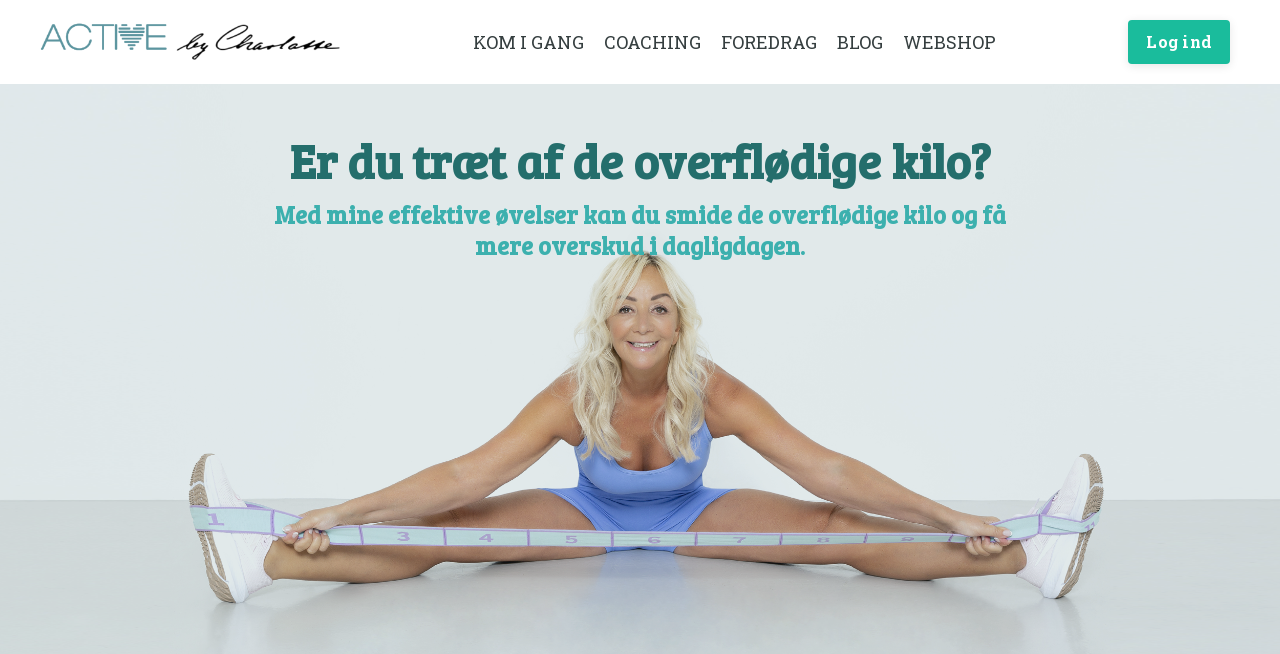

--- FILE ---
content_type: text/html; charset=utf-8
request_url: https://www.charlottebircow.com/
body_size: 13917
content:
<!doctype html>
<html lang="en">
  <head>
    
              <meta name="csrf-param" content="authenticity_token">
              <meta name="csrf-token" content="tvHlk1Ssd5qqpuzznTkMSUWzQZA1+Lc+l8KCmsw0PqA7259w1H3TT4LQWw963TQIjoWoH88hEw0VeNNxp5TUUg==">
            
    <title>
      
        ACTIVE by Charlotte - fitness for krop, sjæl og hud
      
    </title>
    <meta charset="utf-8" />
    <meta http-equiv="x-ua-compatible" content="ie=edge, chrome=1">
    <meta name="viewport" content="width=device-width, initial-scale=1, shrink-to-fit=no">
    
    <meta property="og:type" content="website">
<meta property="og:url" content="https://www.charlottebircow.com">
<meta name="twitter:card" content="summary_large_image">

<meta property="og:title" content="ACTIVE by Charlotte - fitness for krop, sjæl og hud">
<meta name="twitter:title" content="ACTIVE by Charlotte - fitness for krop, sjæl og hud">



    
      <link href="https://kajabi-storefronts-production.kajabi-cdn.com/kajabi-storefronts-production/file-uploads/sites/2147782276/images/f6bb264-fbc-810c-8f84-10536d8fc83_541b7b11-f697-44c0-bdec-b954587a151d.png?v=2" rel="shortcut icon" />
    
    <link rel="canonical" href="https://www.charlottebircow.com" />

    <!-- Google Fonts ====================================================== -->
    <link rel="preconnect" href="https://fonts.gstatic.com" crossorigin>
    <link rel="stylesheet" media="print" onload="this.onload=null;this.removeAttribute(&#39;media&#39;);" type="text/css" href="//fonts.googleapis.com/css?family=Roboto+Slab:400,700,400italic,700italic|Bree+Serif:400,700,400italic,700italic&amp;display=swap" />

    <!-- Kajabi CSS ======================================================== -->
    <link rel="stylesheet" media="print" onload="this.onload=null;this.removeAttribute(&#39;media&#39;);" type="text/css" href="https://kajabi-app-assets.kajabi-cdn.com/assets/core-0d125629e028a5a14579c81397830a1acd5cf5a9f3ec2d0de19efb9b0795fb03.css" />

    

    <!-- Font Awesome Icons -->
    <link rel="stylesheet" media="print" onload="this.onload=null;this.removeAttribute(&#39;media&#39;);" type="text/css" crossorigin="anonymous" href="https://use.fontawesome.com/releases/v5.15.2/css/all.css" />

    <link rel="stylesheet" media="screen" href="https://kajabi-storefronts-production.kajabi-cdn.com/kajabi-storefronts-production/themes/2154721881/assets/styles.css?17228386395976708" />

    <!-- Customer CSS ====================================================== -->
    <!-- If you're using custom css that affects the first render of the page, replace async_style_link below with styesheet_tag -->
    <link rel="stylesheet" media="print" onload="this.onload=null;this.removeAttribute(&#39;media&#39;);" type="text/css" href="https://kajabi-storefronts-production.kajabi-cdn.com/kajabi-storefronts-production/themes/2154721881/assets/overrides.css?17228386395976708" />
    <style>
  /* Custom CSS Added Via Theme Settings */
  /* CSS Overrides go here */
</style>

    <!-- Kajabi Editor Only CSS ============================================ -->
    

    <!-- Header hook ======================================================= -->
    <script type="text/javascript">
  var Kajabi = Kajabi || {};
</script>
<script type="text/javascript">
  Kajabi.currentSiteUser = {
    "id" : "-1",
    "type" : "Guest",
    "contactId" : "",
  };
</script>
<script type="text/javascript">
  Kajabi.theme = {
    activeThemeName: "Encore Page",
    previewThemeId: null,
    editor: false
  };
</script>
<meta name="turbo-prefetch" content="false">
<!-- Google tag (gtag.js) -->
<script async src="https://www.googletagmanager.com/gtag/js?id=G-0HDPJVBP9M"></script>
<script>
  window.dataLayer = window.dataLayer || [];
  function gtag(){dataLayer.push(arguments);}
  gtag('js', new Date());

  gtag('config', 'G-0HDPJVBP9M');
</script><style type="text/css">
  #editor-overlay {
    display: none;
    border-color: #2E91FC;
    position: absolute;
    background-color: rgba(46,145,252,0.05);
    border-style: dashed;
    border-width: 3px;
    border-radius: 3px;
    pointer-events: none;
    cursor: pointer;
    z-index: 10000000000;
  }
  .editor-overlay-button {
    color: white;
    background: #2E91FC;
    border-radius: 2px;
    font-size: 13px;
    margin-inline-start: -24px;
    margin-block-start: -12px;
    padding-block: 3px;
    padding-inline: 10px;
    text-transform:uppercase;
    font-weight:bold;
    letter-spacing:1.5px;

    left: 50%;
    top: 50%;
    position: absolute;
  }
</style>
<script src="https://kajabi-app-assets.kajabi-cdn.com/vite/assets/track_analytics-999259ad.js" crossorigin="anonymous" type="module"></script><link rel="modulepreload" href="https://kajabi-app-assets.kajabi-cdn.com/vite/assets/stimulus-576c66eb.js" as="script" crossorigin="anonymous">
<link rel="modulepreload" href="https://kajabi-app-assets.kajabi-cdn.com/vite/assets/track_product_analytics-9c66ca0a.js" as="script" crossorigin="anonymous">
<link rel="modulepreload" href="https://kajabi-app-assets.kajabi-cdn.com/vite/assets/stimulus-e54d982b.js" as="script" crossorigin="anonymous">
<link rel="modulepreload" href="https://kajabi-app-assets.kajabi-cdn.com/vite/assets/trackProductAnalytics-3d5f89d8.js" as="script" crossorigin="anonymous">      <script type="text/javascript">
        if (typeof (window.rudderanalytics) === "undefined") {
          !function(){"use strict";window.RudderSnippetVersion="3.0.3";var sdkBaseUrl="https://cdn.rudderlabs.com/v3"
          ;var sdkName="rsa.min.js";var asyncScript=true;window.rudderAnalyticsBuildType="legacy",window.rudderanalytics=[]
          ;var e=["setDefaultInstanceKey","load","ready","page","track","identify","alias","group","reset","setAnonymousId","startSession","endSession","consent"]
          ;for(var n=0;n<e.length;n++){var t=e[n];window.rudderanalytics[t]=function(e){return function(){
          window.rudderanalytics.push([e].concat(Array.prototype.slice.call(arguments)))}}(t)}try{
          new Function('return import("")'),window.rudderAnalyticsBuildType="modern"}catch(a){}
          if(window.rudderAnalyticsMount=function(){
          "undefined"==typeof globalThis&&(Object.defineProperty(Object.prototype,"__globalThis_magic__",{get:function get(){
          return this},configurable:true}),__globalThis_magic__.globalThis=__globalThis_magic__,
          delete Object.prototype.__globalThis_magic__);var e=document.createElement("script")
          ;e.src="".concat(sdkBaseUrl,"/").concat(window.rudderAnalyticsBuildType,"/").concat(sdkName),e.async=asyncScript,
          document.head?document.head.appendChild(e):document.body.appendChild(e)
          },"undefined"==typeof Promise||"undefined"==typeof globalThis){var d=document.createElement("script")
          ;d.src="https://polyfill-fastly.io/v3/polyfill.min.js?version=3.111.0&features=Symbol%2CPromise&callback=rudderAnalyticsMount",
          d.async=asyncScript,document.head?document.head.appendChild(d):document.body.appendChild(d)}else{
          window.rudderAnalyticsMount()}window.rudderanalytics.load("2apYBMHHHWpiGqicceKmzPebApa","https://kajabiaarnyhwq.dataplane.rudderstack.com",{})}();
        }
      </script>
      <script type="text/javascript">
        if (typeof (window.rudderanalytics) !== "undefined") {
          rudderanalytics.page({"account_id":"2147768871","site_id":"2147782276"});
        }
      </script>
      <script type="text/javascript">
        if (typeof (window.rudderanalytics) !== "undefined") {
          (function () {
            function AnalyticsClickHandler (event) {
              const targetEl = event.target.closest('a') || event.target.closest('button');
              if (targetEl) {
                rudderanalytics.track('Site Link Clicked', Object.assign(
                  {"account_id":"2147768871","site_id":"2147782276"},
                  {
                    link_text: targetEl.textContent.trim(),
                    link_href: targetEl.href,
                    tag_name: targetEl.tagName,
                  }
                ));
              }
            };
            document.addEventListener('click', AnalyticsClickHandler);
          })();
        }
      </script>
<script>
!function(f,b,e,v,n,t,s){if(f.fbq)return;n=f.fbq=function(){n.callMethod?
n.callMethod.apply(n,arguments):n.queue.push(arguments)};if(!f._fbq)f._fbq=n;
n.push=n;n.loaded=!0;n.version='2.0';n.agent='plkajabi';n.queue=[];t=b.createElement(e);t.async=!0;
t.src=v;s=b.getElementsByTagName(e)[0];s.parentNode.insertBefore(t,s)}(window,
                                                                      document,'script','https://connect.facebook.net/en_US/fbevents.js');


fbq('init', '1444434349460810', {"ct":"","country":null,"em":"","fn":"","ln":"","pn":"","zp":""});
fbq('track', "PageView");</script>
<noscript><img height="1" width="1" style="display:none"
src="https://www.facebook.com/tr?id=1444434349460810&ev=PageView&noscript=1"
/></noscript>
<meta name='site_locale' content='da'><style type="text/css">
  body main {
    direction: ltr;
  }
  .slick-list {
    direction: ltr;
  }
</style>
<style type="text/css">
  /* Font Awesome 4 */
  .fa.fa-twitter{
    font-family:sans-serif;
  }
  .fa.fa-twitter::before{
    content:"𝕏";
    font-size:1.2em;
  }

  /* Font Awesome 5 */
  .fab.fa-twitter{
    font-family:sans-serif;
  }
  .fab.fa-twitter::before{
    content:"𝕏";
    font-size:1.2em;
  }
</style>
<link rel="stylesheet" href="https://cdn.jsdelivr.net/npm/@kajabi-ui/styles@1.0.4/dist/kajabi_products/kajabi_products.css" />
<script type="module" src="https://cdn.jsdelivr.net/npm/@pine-ds/core@3.14.1/dist/pine-core/pine-core.esm.js"></script>
<script nomodule src="https://cdn.jsdelivr.net/npm/@pine-ds/core@3.14.1/dist/pine-core/index.esm.js"></script>


  </head>
  <style>
  body {
    
      
        background-color: #339593;
      
    
  }
</style>
  <body id="encore-theme" class="background-dark">
    

    <div id="section-header" data-section-id="header">

<style>
  /* Default Header Styles */
  .header {
    
      background-color: #FFFFFF;
    
    font-size: 18px;
  }
  .header a,
  .header a.link-list__link,
  .header a.link-list__link:hover,
  .header a.social-icons__icon,
  .header .user__login a,
  .header .dropdown__item a,
  .header .dropdown__trigger:hover {
    color: #363f40;
  }
  .header .dropdown__trigger {
    color: #363f40 !important;
  }
  /* Mobile Header Styles */
  @media (max-width: 767px) {
    .header {
      
      font-size: 16px;
    }
    
    .header .hamburger__slices .hamburger__slice {
      
        background-color: #34495e;
      
    }
    
      .header a.link-list__link, .dropdown__item a, .header__content--mobile {
        text-align: left;
      }
    
    .header--overlay .header__content--mobile  {
      padding-bottom: 20px;
    }
  }
  /* Sticky Styles */
  
    .header.header--fixed {
      background-color: ;
      
        background-color: ;
      
      
        background-color: ;
      
    }
    
    
    .header.header--fixed .hamburger__slice {
      
        background-color: ;
      
    }
  
</style>

<div class="hidden">
  
    
  
    
  
    
  
  
  
  
</div>

<header class="header header--static stickyhidden--desktop   header--close-on-scroll" kjb-settings-id="sections_header_settings_background_color">
  <div class="hello-bars">
    
      
    
      
    
      
    
  </div>
  
    <div class="header__wrap">
      <div class="header__content header__content--desktop background-unrecognized">
        <div class="container header__container media justify-content-left">
          
            
                <style>
@media (min-width: 768px) {
  #block-1555988494486 {
    text-align: left;
  }
} 
</style>

<div id="block-1555988494486" class="header__block header__block--logo header__block--show header__switch-content " kjb-settings-id="sections_header_blocks_1555988494486_settings_stretch">
  

<style>
  #block-1555988494486 {
    line-height: 1;
  }
  #block-1555988494486 .logo__image {
    display: block;
    width: 300px;
  }
  #block-1555988494486 .logo__text {
    color: ;
  }
</style>

<a class="logo" href="/">
  
    
      <img loading="auto" class="logo__image" alt="" kjb-settings-id="sections_header_blocks_1555988494486_settings_logo" src="https://kajabi-storefronts-production.kajabi-cdn.com/kajabi-storefronts-production/file-uploads/themes/2154721881/settings_images/e3d51d-ecd-6f44-0a2c-027ee010fb_ce850ea8-c608-4f80-8e1b-a7b07efbf840.png" />
    
  
</a>
</div>
              
          
            
                <style>
@media (min-width: 768px) {
  #block-1602256221872 {
    text-align: center;
  }
} 
</style>

<div id="block-1602256221872" class="header__block header__switch-content header__block--menu stretch" kjb-settings-id="sections_header_blocks_1602256221872_settings_stretch">
  <div class="link-list justify-content-center" kjb-settings-id="sections_header_blocks_1602256221872_settings_menu">
  
    <a class="link-list__link" href="https://www.charlottebircow.com/offers/uobw3L3v/checkout" >KOM I GANG</a>
  
    <a class="link-list__link" href="https://www.charlottebircow.com/coaching" >COACHING</a>
  
    <a class="link-list__link" href="https://www.charlottebircow.com/foredrag" >FOREDRAG</a>
  
    <a class="link-list__link" href="https://www.charlottebircow.com/blog" >BLOG</a>
  
    <a class="link-list__link" href="https://activebycharlotte.com/" >WEBSHOP</a>
  
</div>
</div>
              
          
            
                <style>
@media (min-width: 768px) {
  #block-1693204191344 {
    text-align: right;
  }
} 
</style>

<div id="block-1693204191344" class="header__block header__switch-content header__block--cta " kjb-settings-id="sections_header_blocks_1693204191344_settings_stretch">
  






<style>
  #block-1693204191344 .btn,
  [data-slick-id="1693204191344"] .block .btn {
    color: #ffffff;
    border-color: #1abc9c;
    border-radius: 4px;
    background-color: #1abc9c;
  }
  #block-1693204191344 .btn--outline,
  [data-slick-id="1693204191344"] .block .btn--outline {
    background: transparent;
    color: #1abc9c;
  }
</style>

<a class="btn btn--solid btn--small btn--auto" href="login"   kjb-settings-id="sections_header_blocks_1693204191344_settings_btn_background_color" role="button">
  
    Log ind
  
</a>
</div>
              
          
          
            <div class="hamburger hidden--desktop" kjb-settings-id="sections_header_settings_hamburger_color">
              <div class="hamburger__slices">
                <div class="hamburger__slice hamburger--slice-1"></div>
                <div class="hamburger__slice hamburger--slice-2"></div>
                <div class="hamburger__slice hamburger--slice-3"></div>
                <div class="hamburger__slice hamburger--slice-4"></div>
              </div>
            </div>
          
        </div>
      </div>
      <div class="header__content header__content--mobile">
        <div class="header__switch-content header__spacer"></div>
      </div>
    </div>
  
</header>

</div>
    <main>
      <div data-content-for-index data-dynamic-sections="index"><div id="section-1606258505758" data-section-id="1606258505758"><style>
  
    #section-1606258505758 {
      background-image: url(https://kajabi-storefronts-production.kajabi-cdn.com/kajabi-storefronts-production/file-uploads/themes/2154721881/settings_images/45af2b3-5f11-0527-4c75-833866cbd2b_front_kopier.png);
      background-position: center;
    }
  
  #section-1606258505758 .section__overlay {
    position: absolute;
    width: 100%;
    height: 100%;
    left: 0;
    top: 0;
    background-color: rgba(65, 112, 120, 0.15);
  }
  #section-1606258505758 .sizer {
    padding-top: 60px;
    padding-bottom: 150px;
  }
  #section-1606258505758 .container {
    max-width: calc(1260px + 10px + 10px);
    padding-right: 10px;
    padding-left: 10px;
    
  }
  #section-1606258505758 .row {
    
  }
  #section-1606258505758 .container--full {
    width: 100%;
    max-width: calc(100% + 10px + 10px);
  }
  @media (min-width: 768px) {
    
      #section-1606258505758 {
        
      }
    
    #section-1606258505758 .sizer {
      padding-top: 30px;
      padding-bottom: 400px;
    }
    #section-1606258505758 .container {
      max-width: calc(1260px + 40px + 40px);
      padding-right: 40px;
      padding-left: 40px;
    }
    #section-1606258505758 .container--full {
      max-width: calc(100% + 40px + 40px);
    }
  }
  
  
</style>

<section kjb-settings-id="sections_1606258505758_settings_background_color"
  class="section
  
  hidden--mobile
   background-dark "
  data-reveal-event=""
  data-reveal-offset=""
  data-reveal-units="seconds">
  <div class="sizer ">
    
    <div class="section__overlay"></div>
    <div class="container ">
      <div class="row align-items-center justify-content-center">
        
          




<style>
  /* flush setting */
  
  
  /* margin settings */
  #block-1606258505758_0, [data-slick-id="1606258505758_0"] {
    margin-top: 0px;
    margin-right: 0px;
    margin-bottom: 0px;
    margin-left: 0px;
  }
  #block-1606258505758_0 .block, [data-slick-id="1606258505758_0"] .block {
    /* border settings */
    border: 4px none black;
    border-radius: 4px;
    

    /* background color */
    
    /* default padding for mobile */
    
    
    
    /* mobile padding overrides */
    
    
    
    
    
  }

  @media (min-width: 768px) {
    /* desktop margin settings */
    #block-1606258505758_0, [data-slick-id="1606258505758_0"] {
      margin-top: 0px;
      margin-right: 0px;
      margin-bottom: 0px;
      margin-left: 0px;
    }
    #block-1606258505758_0 .block, [data-slick-id="1606258505758_0"] .block {
      /* default padding for desktop  */
      
      
      /* desktop padding overrides */
      
      
      
      
      
    }
  }
  /* mobile text align */
  @media (max-width: 767px) {
    #block-1606258505758_0, [data-slick-id="1606258505758_0"] {
      text-align: center;
    }
  }
</style>


<div
  id="block-1606258505758_0"
  class="
  block-type--text
  text-center
  col-8
  
  hidden--mobile
  
    
  
  
  "
  
  data-reveal-event=""
  data-reveal-offset=""
  data-reveal-units="seconds"
  
    kjb-settings-id="sections_1606258505758_blocks_1606258505758_0_settings_width"
    >
  <div class="block
    box-shadow-none
    "
    
      data-aos="none"
      data-aos-delay="0"
      data-aos-duration="0"
    
    >
    
    <style>
  
  #block-1577982541036_0 .btn {
    margin-top: 1rem;
  }
</style>

<h1><span style="color: #246e6c;" mce-data-marked="1">Er du træt af de overflødige kilo?</span></h1>
<h4><span style="color: #3cb0ae;">Med mine effektive øvelser kan du smide de overflødige kilo og få mere overskud i dagligdagen.</span></h4>

  </div>
</div>

        
      </div>
    </div>
  </div>
</section>
</div><div id="section-1698783923153" data-section-id="1698783923153"><style>
  
    #section-1698783923153 {
      background-image: url(https://kajabi-storefronts-production.kajabi-cdn.com/kajabi-storefronts-production/file-uploads/themes/2154721881/settings_images/eab6ad-2cdd-1ad-d74d-fc8741c3a_Screenshot_2023-10-31_at_21.35.22.jpg);
      background-position: center;
    }
  
  #section-1698783923153 .section__overlay {
    position: absolute;
    width: 100%;
    height: 100%;
    left: 0;
    top: 0;
    background-color: rgba(65, 112, 120, 0.1);
  }
  #section-1698783923153 .sizer {
    padding-top: 100px;
    padding-bottom: 150px;
  }
  #section-1698783923153 .container {
    max-width: calc(1260px + 10px + 10px);
    padding-right: 10px;
    padding-left: 10px;
    
  }
  #section-1698783923153 .row {
    
  }
  #section-1698783923153 .container--full {
    width: 100%;
    max-width: calc(100% + 10px + 10px);
  }
  @media (min-width: 768px) {
    
      #section-1698783923153 {
        
      }
    
    #section-1698783923153 .sizer {
      padding-top: 25px;
      padding-bottom: 300px;
    }
    #section-1698783923153 .container {
      max-width: calc(1260px + 40px + 40px);
      padding-right: 40px;
      padding-left: 40px;
    }
    #section-1698783923153 .container--full {
      max-width: calc(100% + 40px + 40px);
    }
  }
  
  
</style>

<section kjb-settings-id="sections_1698783923153_settings_background_color"
  class="section
  hidden--desktop
  
   background-dark "
  data-reveal-event=""
  data-reveal-offset=""
  data-reveal-units="seconds">
  <div class="sizer ">
    
    <div class="section__overlay"></div>
    <div class="container ">
      <div class="row align-items-center justify-content-center">
        
          




<style>
  /* flush setting */
  
  
  /* margin settings */
  #block-1698783923153_0, [data-slick-id="1698783923153_0"] {
    margin-top: 0px;
    margin-right: 0px;
    margin-bottom: 0px;
    margin-left: 0px;
  }
  #block-1698783923153_0 .block, [data-slick-id="1698783923153_0"] .block {
    /* border settings */
    border: 4px none black;
    border-radius: 4px;
    

    /* background color */
    
    /* default padding for mobile */
    
    
    
    /* mobile padding overrides */
    
    
    
    
    
  }

  @media (min-width: 768px) {
    /* desktop margin settings */
    #block-1698783923153_0, [data-slick-id="1698783923153_0"] {
      margin-top: 0px;
      margin-right: 0px;
      margin-bottom: 0px;
      margin-left: 0px;
    }
    #block-1698783923153_0 .block, [data-slick-id="1698783923153_0"] .block {
      /* default padding for desktop  */
      
      
      /* desktop padding overrides */
      
      
      
      
      
    }
  }
  /* mobile text align */
  @media (max-width: 767px) {
    #block-1698783923153_0, [data-slick-id="1698783923153_0"] {
      text-align: center;
    }
  }
</style>


<div
  id="block-1698783923153_0"
  class="
  block-type--text
  text-center
  col-8
  
  hidden--mobile
  
    
  
  
  "
  
  data-reveal-event=""
  data-reveal-offset=""
  data-reveal-units="seconds"
  
    kjb-settings-id="sections_1698783923153_blocks_1698783923153_0_settings_width"
    >
  <div class="block
    box-shadow-none
    "
    
      data-aos="none"
      data-aos-delay="0"
      data-aos-duration="0"
    
    >
    
    <style>
  
  #block-1577982541036_0 .btn {
    margin-top: 1rem;
  }
</style>

<h1><span style="color: #ffffff;">Fitness for krop, sjæl og sind</span></h1>
<h4><span style="color: #ffffff;">Bliv en del af et sundt fællesskab</span></h4>
<p><span style="color: #ffffff;"> </span></p>

  </div>
</div>

        
      </div>
    </div>
  </div>
</section>
</div><div id="section-1698784022292" data-section-id="1698784022292"><style>
  
  #section-1698784022292 .section__overlay {
    position: absolute;
    width: 100%;
    height: 100%;
    left: 0;
    top: 0;
    background-color: #417078;
  }
  #section-1698784022292 .sizer {
    padding-top: 25px;
    padding-bottom: 0px;
  }
  #section-1698784022292 .container {
    max-width: calc(1260px + 10px + 10px);
    padding-right: 10px;
    padding-left: 10px;
    
  }
  #section-1698784022292 .row {
    
  }
  #section-1698784022292 .container--full {
    width: 100%;
    max-width: calc(100% + 10px + 10px);
  }
  @media (min-width: 768px) {
    
    #section-1698784022292 .sizer {
      padding-top: 25px;
      padding-bottom: 300px;
    }
    #section-1698784022292 .container {
      max-width: calc(1260px + 40px + 40px);
      padding-right: 40px;
      padding-left: 40px;
    }
    #section-1698784022292 .container--full {
      max-width: calc(100% + 40px + 40px);
    }
  }
  
  
</style>

<section kjb-settings-id="sections_1698784022292_settings_background_color"
  class="section
  hidden--desktop
  
   background-dark "
  data-reveal-event=""
  data-reveal-offset=""
  data-reveal-units="seconds">
  <div class="sizer ">
    
    <div class="section__overlay"></div>
    <div class="container ">
      <div class="row align-items-center justify-content-center">
        
          




<style>
  /* flush setting */
  
  
  /* margin settings */
  #block-1698784022292_0, [data-slick-id="1698784022292_0"] {
    margin-top: 0px;
    margin-right: 0px;
    margin-bottom: 0px;
    margin-left: 0px;
  }
  #block-1698784022292_0 .block, [data-slick-id="1698784022292_0"] .block {
    /* border settings */
    border: 4px none black;
    border-radius: 4px;
    

    /* background color */
    
    /* default padding for mobile */
    
    
    
    /* mobile padding overrides */
    
    
    
    
    
  }

  @media (min-width: 768px) {
    /* desktop margin settings */
    #block-1698784022292_0, [data-slick-id="1698784022292_0"] {
      margin-top: 0px;
      margin-right: 0px;
      margin-bottom: 0px;
      margin-left: 0px;
    }
    #block-1698784022292_0 .block, [data-slick-id="1698784022292_0"] .block {
      /* default padding for desktop  */
      
      
      /* desktop padding overrides */
      
      
      
      
      
    }
  }
  /* mobile text align */
  @media (max-width: 767px) {
    #block-1698784022292_0, [data-slick-id="1698784022292_0"] {
      text-align: center;
    }
  }
</style>


<div
  id="block-1698784022292_0"
  class="
  block-type--text
  text-center
  col-8
  
  
  
    
  
  
  "
  
  data-reveal-event=""
  data-reveal-offset=""
  data-reveal-units="seconds"
  
    kjb-settings-id="sections_1698784022292_blocks_1698784022292_0_settings_width"
    >
  <div class="block
    box-shadow-none
    "
    
      data-aos="none"
      data-aos-delay="0"
      data-aos-duration="0"
    
    >
    
    <style>
  
  #block-1577982541036_0 .btn {
    margin-top: 1rem;
  }
</style>

<h2>Er du klar til at smide de overflødige kilo og få mere overskud i hverdagen?</h2>
<p> </p>
<p>Hvis du er kommet for at smide de overflødige kilo og få en sund og positiv livsstil, er du kommet til det helt rigtige sted. Med fokus på effektiv hjemmetræning guider jeg dig til at få faste, sunde vaner. der også virker i en travl hverdag.</p>
<p>Jeg ved godt at tiden er knap, og at den i øvrigt går alt for hurtigt. Men jeg ved også at du med mere overskud og energi får lettere ved at være den bedste dig.</p>
<p>Håber at se dig inde i klubben.</p>
<p>-Charlotte</p>
<h4> </h4>

  </div>
</div>

        
      </div>
    </div>
  </div>
</section>
</div><div id="section-1693215200080" data-section-id="1693215200080"><style>
  
  #section-1693215200080 .section__overlay {
    position: absolute;
    width: 100%;
    height: 100%;
    left: 0;
    top: 0;
    background-color: #339593;
  }
  #section-1693215200080 .sizer {
    padding-top: 40px;
    padding-bottom: 40px;
  }
  #section-1693215200080 .container {
    max-width: calc(1260px + 10px + 10px);
    padding-right: 10px;
    padding-left: 10px;
    
  }
  #section-1693215200080 .row {
    
  }
  #section-1693215200080 .container--full {
    width: 100%;
    max-width: calc(100% + 10px + 10px);
  }
  @media (min-width: 768px) {
    
    #section-1693215200080 .sizer {
      padding-top: 50px;
      padding-bottom: 50px;
    }
    #section-1693215200080 .container {
      max-width: calc(1260px + 40px + 40px);
      padding-right: 40px;
      padding-left: 40px;
    }
    #section-1693215200080 .container--full {
      max-width: calc(100% + 40px + 40px);
    }
  }
  
  
</style>

<section kjb-settings-id="sections_1693215200080_settings_background_color"
  class="section
  
  hidden--mobile
   background-dark "
  data-reveal-event=""
  data-reveal-offset=""
  data-reveal-units="seconds">
  <div class="sizer ">
    
    <div class="section__overlay"></div>
    <div class="container ">
      <div class="row align-items-center justify-content-center">
        
          




<style>
  /* flush setting */
  
  
  /* margin settings */
  #block-1693215200080_0, [data-slick-id="1693215200080_0"] {
    margin-top: 0px;
    margin-right: 0px;
    margin-bottom: 0px;
    margin-left: 0px;
  }
  #block-1693215200080_0 .block, [data-slick-id="1693215200080_0"] .block {
    /* border settings */
    border: 4px  black;
    border-radius: 4px;
    

    /* background color */
    
      background-color: ;
    
    /* default padding for mobile */
    
      padding: 20px;
    
    
      padding: 20px;
    
    
      
        padding: 20px;
      
    
    /* mobile padding overrides */
    
    
      padding-top: 0px;
    
    
      padding-right: 0px;
    
    
      padding-bottom: 0px;
    
    
      padding-left: 0px;
    
  }

  @media (min-width: 768px) {
    /* desktop margin settings */
    #block-1693215200080_0, [data-slick-id="1693215200080_0"] {
      margin-top: 0px;
      margin-right: 0px;
      margin-bottom: 0px;
      margin-left: 0px;
    }
    #block-1693215200080_0 .block, [data-slick-id="1693215200080_0"] .block {
      /* default padding for desktop  */
      
        padding: 30px;
      
      
        
          padding: 30px;
        
      
      /* desktop padding overrides */
      
      
        padding-top: 0px;
      
      
        padding-right: 0px;
      
      
        padding-bottom: 0px;
      
      
        padding-left: 0px;
      
    }
  }
  /* mobile text align */
  @media (max-width: 767px) {
    #block-1693215200080_0, [data-slick-id="1693215200080_0"] {
      text-align: left;
    }
  }
</style>


<div
  id="block-1693215200080_0"
  class="
  block-type--text
  text-center
  col-8
  
  
  
    
  
  
  "
  
  data-reveal-event=""
  data-reveal-offset=""
  data-reveal-units="seconds"
  
    kjb-settings-id="sections_1693215200080_blocks_1693215200080_0_settings_width"
    >
  <div class="block
    box-shadow-
    "
    
      data-aos="none"
      data-aos-delay="0"
      data-aos-duration="0"
    
    >
    
    <style>
  
  #block-1577982541036_0 .btn {
    margin-top: 1rem;
  }
</style>

<h2><span style="color: #ecf0f1;">Hej!</span></h2>
<p>Hvis du er kommet for at smide de overflødige kilo og få en sund og positiv livsstil, er du kommet til det helt rigtige sted. Med fokus på effektiv træning guider jeg dig til at få faste, sunde vaner. der også virker i en travl hverdag.</p>
<p>Jeg ved godt at tiden er knap, og at den i øvrigt går alt for hurtigt. Men jeg ved også at du med mere overskud og energi får lettere ved at være den bedste dig.</p>
<p>Håber at se dig inde i klubben.</p>
<p>-Charlotte</p>

  </div>
</div>

        
      </div>
    </div>
  </div>
</section>
</div><div id="section-1698513078229" data-section-id="1698513078229"><style>
  
  #section-1698513078229 .section__overlay {
    position: absolute;
    width: 100%;
    height: 100%;
    left: 0;
    top: 0;
    background-color: #ecf0f1;
  }
  #section-1698513078229 .sizer {
    padding-top: 40px;
    padding-bottom: 40px;
  }
  #section-1698513078229 .container {
    max-width: calc(1260px + 10px + 10px);
    padding-right: 10px;
    padding-left: 10px;
    
  }
  #section-1698513078229 .row {
    
  }
  #section-1698513078229 .container--full {
    width: 100%;
    max-width: calc(100% + 10px + 10px);
  }
  @media (min-width: 768px) {
    
    #section-1698513078229 .sizer {
      padding-top: 50px;
      padding-bottom: 50px;
    }
    #section-1698513078229 .container {
      max-width: calc(1260px + 40px + 40px);
      padding-right: 40px;
      padding-left: 40px;
    }
    #section-1698513078229 .container--full {
      max-width: calc(100% + 40px + 40px);
    }
  }
  
  
</style>

<section kjb-settings-id="sections_1698513078229_settings_background_color"
  class="section
  
  
   background-light "
  data-reveal-event=""
  data-reveal-offset=""
  data-reveal-units="seconds">
  <div class="sizer ">
    
    <div class="section__overlay"></div>
    <div class="container ">
      <div class="row align-items-center justify-content-center">
        
          




<style>
  /* flush setting */
  
  
  /* margin settings */
  #block-1698513078229_0, [data-slick-id="1698513078229_0"] {
    margin-top: 0px;
    margin-right: 0px;
    margin-bottom: 0px;
    margin-left: 0px;
  }
  #block-1698513078229_0 .block, [data-slick-id="1698513078229_0"] .block {
    /* border settings */
    border: 4px  black;
    border-radius: 4px;
    

    /* background color */
    
      background-color: ;
    
    /* default padding for mobile */
    
      padding: 20px;
    
    
      padding: 20px;
    
    
      
    
    /* mobile padding overrides */
    
      padding: 0;
    
    
      padding-top: 0px;
    
    
      padding-right: 0px;
    
    
      padding-bottom: 0px;
    
    
      padding-left: 0px;
    
  }

  @media (min-width: 768px) {
    /* desktop margin settings */
    #block-1698513078229_0, [data-slick-id="1698513078229_0"] {
      margin-top: 0px;
      margin-right: 0px;
      margin-bottom: 0px;
      margin-left: 0px;
    }
    #block-1698513078229_0 .block, [data-slick-id="1698513078229_0"] .block {
      /* default padding for desktop  */
      
        padding: 30px;
      
      
        
      
      /* desktop padding overrides */
      
        padding: 0;
      
      
        padding-top: 0px;
      
      
        padding-right: 0px;
      
      
        padding-bottom: 0px;
      
      
        padding-left: 0px;
      
    }
  }
  /* mobile text align */
  @media (max-width: 767px) {
    #block-1698513078229_0, [data-slick-id="1698513078229_0"] {
      text-align: ;
    }
  }
</style>


<div
  id="block-1698513078229_0"
  class="
  block-type--video
  text-
  col-8
  
  
  
    
  
  
  "
  
  data-reveal-event=""
  data-reveal-offset=""
  data-reveal-units="seconds"
  
    kjb-settings-id="sections_1698513078229_blocks_1698513078229_0_settings_width"
    >
  <div class="block
    box-shadow-
    "
    
      data-aos="none"
      data-aos-delay="0"
      data-aos-duration="0"
    
    >
    
    













<div class="video">
  
    
<script>
  window._wq = window._wq || [];
  _wq.push({"wipe0824k8": JSON.parse('{\"playerColor\":\"#339593\",\"stillUrl\":\"https://kajabi-storefronts-production.kajabi-cdn.com/kajabi-storefronts-production/file-uploads/themes/2154721881/settings_images/f5a83c-7134-7dd5-3272-42c0230fd88d_Sk_rmbillede_2023-10-28_kl._19.29.08.png\",\"autoPlay\":false,\"controlsVisibleOnLoad\":false,\"playbar\":true,\"fullscreenButton\":false,\"playbackRateControl\":false,\"qualityControl\":false,\"settingsControl\":false,\"smallPlayButton\":true,\"endVideoBehavior\":null,\"playButton\":true,\"resumable\":true}')});
</script>

<script charset="ISO-8859-1" src="//fast.wistia.com/assets/external/E-v1.js" async></script>


<div class="kjb-video-responsive">
  <div id="wistia_wipe0824k8"
    class="wistia_embed wistia_async_wipe0824k8 "
    data-track-progress=""
    data-tracked-percent="">&nbsp;</div>
</div>

  
</div>
  </div>
</div>

        
          




<style>
  /* flush setting */
  
  
  /* margin settings */
  #block-1698513917570, [data-slick-id="1698513917570"] {
    margin-top: 0px;
    margin-right: 0px;
    margin-bottom: 0px;
    margin-left: 0px;
  }
  #block-1698513917570 .block, [data-slick-id="1698513917570"] .block {
    /* border settings */
    border: 4px  black;
    border-radius: 4px;
    

    /* background color */
    
    /* default padding for mobile */
    
    
      padding: 20px;
    
    
      
        padding: 20px;
      
    
    /* mobile padding overrides */
    
    
      padding-top: 0px;
    
    
      padding-right: 0px;
    
    
      padding-bottom: 0px;
    
    
      padding-left: 0px;
    
  }

  @media (min-width: 768px) {
    /* desktop margin settings */
    #block-1698513917570, [data-slick-id="1698513917570"] {
      margin-top: 0px;
      margin-right: 0px;
      margin-bottom: 0px;
      margin-left: 0px;
    }
    #block-1698513917570 .block, [data-slick-id="1698513917570"] .block {
      /* default padding for desktop  */
      
      
        
          padding: 30px;
        
      
      /* desktop padding overrides */
      
      
        padding-top: 0px;
      
      
        padding-right: 0px;
      
      
        padding-bottom: 0px;
      
      
        padding-left: 0px;
      
    }
  }
  /* mobile text align */
  @media (max-width: 767px) {
    #block-1698513917570, [data-slick-id="1698513917570"] {
      text-align: left;
    }
  }
</style>


<div
  id="block-1698513917570"
  class="
  block-type--text
  text-center
  col-8
  
  
  
    
  
  
  "
  
  data-reveal-event=""
  data-reveal-offset=""
  data-reveal-units="seconds"
  
    kjb-settings-id="sections_1698513078229_blocks_1698513917570_settings_width"
    >
  <div class="block
    box-shadow-
    "
    
      data-aos="none"
      data-aos-delay="0"
      data-aos-duration="0"
    
    >
    
    <style>
  
  #block-1577982541036_0 .btn {
    margin-top: 1rem;
  }
</style>

<h3>Brug Charlottes gennemprøvede metode til at komme af med de overflødige kilo, og få en sund krop og en positiv livsstil.<br /><br /></h3>

    






<style>
  #block-1698513917570 .btn,
  [data-slick-id="1698513917570"] .block .btn {
    color: #ecf0f1;
    border-color: #3cb0ae;
    border-radius: 4px;
    background-color: #3cb0ae;
  }
  #block-1698513917570 .btn--outline,
  [data-slick-id="1698513917570"] .block .btn--outline {
    background: transparent;
    color: #3cb0ae;
  }
</style>

<a class="btn btn--solid btn--large btn--auto" href="/resource_redirect/offers/uobw3L3v"   kjb-settings-id="sections_1698513078229_blocks_1698513917570_settings_btn_background_color" role="button">
  
    Klik her og kom i gang med det samme
  
</a>
  
  </div>
</div>

        
      </div>
    </div>
  </div>
</section>
</div><div id="section-1693217440679" data-section-id="1693217440679"><style>
  
  #section-1693217440679 .section__overlay {
    position: absolute;
    width: 100%;
    height: 100%;
    left: 0;
    top: 0;
    background-color: #ffffff;
  }
  #section-1693217440679 .sizer {
    padding-top: 40px;
    padding-bottom: 40px;
  }
  #section-1693217440679 .container {
    max-width: calc(1260px + 10px + 10px);
    padding-right: 10px;
    padding-left: 10px;
    
  }
  #section-1693217440679 .row {
    
  }
  #section-1693217440679 .container--full {
    width: 100%;
    max-width: calc(100% + 10px + 10px);
  }
  @media (min-width: 768px) {
    
    #section-1693217440679 .sizer {
      padding-top: 50px;
      padding-bottom: 0px;
    }
    #section-1693217440679 .container {
      max-width: calc(1260px + 40px + 40px);
      padding-right: 40px;
      padding-left: 40px;
    }
    #section-1693217440679 .container--full {
      max-width: calc(100% + 40px + 40px);
    }
  }
  
  
</style>

<section kjb-settings-id="sections_1693217440679_settings_background_color"
  class="section
  
  
   background-light "
  data-reveal-event=""
  data-reveal-offset=""
  data-reveal-units="seconds">
  <div class="sizer ">
    
    <div class="section__overlay"></div>
    <div class="container ">
      <div class="row align-items-center justify-content-center">
        
          




<style>
  /* flush setting */
  
  
  /* margin settings */
  #block-1693217440679_1, [data-slick-id="1693217440679_1"] {
    margin-top: 0px;
    margin-right: 0px;
    margin-bottom: 0px;
    margin-left: 0px;
  }
  #block-1693217440679_1 .block, [data-slick-id="1693217440679_1"] .block {
    /* border settings */
    border: 4px  black;
    border-radius: 0px;
    

    /* background color */
    
      background-color: ;
    
    /* default padding for mobile */
    
      padding: 20px;
    
    
      padding: 20px;
    
    
      
    
    /* mobile padding overrides */
    
      padding: 0;
    
    
      padding-top: 0px;
    
    
      padding-right: 0px;
    
    
      padding-bottom: 0px;
    
    
      padding-left: 0px;
    
  }

  @media (min-width: 768px) {
    /* desktop margin settings */
    #block-1693217440679_1, [data-slick-id="1693217440679_1"] {
      margin-top: 0px;
      margin-right: 0px;
      margin-bottom: 0px;
      margin-left: 0px;
    }
    #block-1693217440679_1 .block, [data-slick-id="1693217440679_1"] .block {
      /* default padding for desktop  */
      
        padding: 30px;
      
      
        
      
      /* desktop padding overrides */
      
        padding: 0;
      
      
        padding-top: 0px;
      
      
        padding-right: 0px;
      
      
        padding-bottom: 0px;
      
      
        padding-left: 0px;
      
    }
  }
  /* mobile text align */
  @media (max-width: 767px) {
    #block-1693217440679_1, [data-slick-id="1693217440679_1"] {
      text-align: ;
    }
  }
</style>


<div
  id="block-1693217440679_1"
  class="
  block-type--image
  text-
  col-7
  
  
  
    
  
  
  "
  
  data-reveal-event=""
  data-reveal-offset=""
  data-reveal-units="seconds"
  
    kjb-settings-id="sections_1693217440679_blocks_1693217440679_1_settings_width"
    >
  <div class="block
    box-shadow-
    "
    
      data-aos="none"
      data-aos-delay="0"
      data-aos-duration="0"
    
    >
    
    

<style>
  #block-1693217440679_1 .block,
  [data-slick-id="1693217440679_1"] .block {
    display: flex;
    justify-content: flex-start;
  }
  #block-1693217440679_1 .image,
  [data-slick-id="1693217440679_1"] .image {
    width: 100%;
    overflow: hidden;
    
      width: px;
    
    border-radius: 4px;
    
  }
  #block-1693217440679_1 .image__image,
  [data-slick-id="1693217440679_1"] .image__image {
    width: 100%;
    
      width: px;
    
  }
  #block-1693217440679_1 .image__overlay,
  [data-slick-id="1693217440679_1"] .image__overlay {
    
      opacity: 0;
    
    background-color: #fff;
    border-radius: 4px;
    
  }
  
  #block-1693217440679_1 .image__overlay-text,
  [data-slick-id="1693217440679_1"] .image__overlay-text {
    color:  !important;
  }
  @media (min-width: 768px) {
    #block-1693217440679_1 .block,
    [data-slick-id="1693217440679_1"] .block {
        display: flex;
        justify-content: flex-start;
    }
    #block-1693217440679_1 .image__overlay,
    [data-slick-id="1693217440679_1"] .image__overlay {
      
        opacity: 0;
      
    }
    #block-1693217440679_1 .image__overlay:hover {
      opacity: 1;
    }
  }
  
</style>

<div class="image">
  
    
        <img loading="auto" class="image__image" kjb-settings-id="sections_1693217440679_blocks_1693217440679_1_settings_image" src="https://kajabi-storefronts-production.kajabi-cdn.com/kajabi-storefronts-production/file-uploads/themes/2154721881/settings_images/757cf0-12d-7ce3-dc88-1a4c7061db0_enheder.png" />
    
    
  
</div>
  </div>
</div>

        
          




<style>
  /* flush setting */
  
  
  /* margin settings */
  #block-1693217440679_0, [data-slick-id="1693217440679_0"] {
    margin-top: 0px;
    margin-right: 0px;
    margin-bottom: 0px;
    margin-left: 0px;
  }
  #block-1693217440679_0 .block, [data-slick-id="1693217440679_0"] .block {
    /* border settings */
    border: 4px  black;
    border-radius: 4px;
    

    /* background color */
    
      background-color: ;
    
    /* default padding for mobile */
    
      padding: 20px;
    
    
      padding: 20px;
    
    
      
        padding: 20px;
      
    
    /* mobile padding overrides */
    
    
      padding-top: 0px;
    
    
      padding-right: 0px;
    
    
      padding-bottom: 0px;
    
    
      padding-left: 0px;
    
  }

  @media (min-width: 768px) {
    /* desktop margin settings */
    #block-1693217440679_0, [data-slick-id="1693217440679_0"] {
      margin-top: 0px;
      margin-right: 0px;
      margin-bottom: 0px;
      margin-left: 0px;
    }
    #block-1693217440679_0 .block, [data-slick-id="1693217440679_0"] .block {
      /* default padding for desktop  */
      
        padding: 30px;
      
      
        
          padding: 30px;
        
      
      /* desktop padding overrides */
      
      
        padding-top: 0px;
      
      
        padding-right: 0px;
      
      
        padding-bottom: 0px;
      
      
        padding-left: 0px;
      
    }
  }
  /* mobile text align */
  @media (max-width: 767px) {
    #block-1693217440679_0, [data-slick-id="1693217440679_0"] {
      text-align: left;
    }
  }
</style>


<div
  id="block-1693217440679_0"
  class="
  block-type--text
  text-left
  col-5
  
  
  
    
  
  
  "
  
  data-reveal-event=""
  data-reveal-offset=""
  data-reveal-units="seconds"
  
    kjb-settings-id="sections_1693217440679_blocks_1693217440679_0_settings_width"
    >
  <div class="block
    box-shadow-
    "
    
      data-aos="none"
      data-aos-delay="0"
      data-aos-duration="0"
    
    >
    
    <style>
  
  #block-1577982541036_0 .btn {
    margin-top: 1rem;
  }
</style>

<h2>Få en sund krop og livsstil</h2>
<ul>
<li>
<p class="p1"><span class="s1">10-60 min træningsprogrammer.</span></p>
</li>
<li>
<p class="p1"><span class="s1">For alle - begynder som øvet.</span></p>
</li>
<li>
<p class="p1"><span class="s1">Sunde, lækre og lette opskrifter sammensat af kost fra de længstlevende befolkningsgrupper i verden.</span></p>
</li>
<li>
<p class="p1"><span class="s1">Mentale videoer og gode råd til at booste din positive livsstil.</span></p>
</li>
<li>
<p class="p1"><span class="s1">Et aktivt og sundt fælleskab med en masse andre.</span></p>
</li>
<li>
<p class="p1"><span class="s1">Dagens 10-15 min træningsprogram.</span></p>
</li>
<li>
<p class="p1"><span class="s1">Dagens tip.</span></p>
</li>
<li>
<p class="p1"><span class="s1">Månedens Challenge.</span></p>
</li>
<li>
<p class="p1"><span class="s1">Mulighed for tilkøb af personlig coaching.</span></p>
</li>
<li>
<p class="p1"><span class="s1"> </span><span class="s1">10 % på Active by Charlotte hudpleje og træningsudstyr.</span></p>
</li>
</ul>

  </div>
</div>

        
      </div>
    </div>
  </div>
</section>
</div><div id="section-1693217632928" data-section-id="1693217632928"><style>
  
  #section-1693217632928 .section__overlay {
    position: absolute;
    width: 100%;
    height: 100%;
    left: 0;
    top: 0;
    background-color: #ffffff;
  }
  #section-1693217632928 .sizer {
    padding-top: 40px;
    padding-bottom: 40px;
  }
  #section-1693217632928 .container {
    max-width: calc(1260px + 10px + 10px);
    padding-right: 10px;
    padding-left: 10px;
    
  }
  #section-1693217632928 .row {
    
  }
  #section-1693217632928 .container--full {
    width: 100%;
    max-width: calc(100% + 10px + 10px);
  }
  @media (min-width: 768px) {
    
    #section-1693217632928 .sizer {
      padding-top: 0px;
      padding-bottom: 50px;
    }
    #section-1693217632928 .container {
      max-width: calc(1260px + 40px + 40px);
      padding-right: 40px;
      padding-left: 40px;
    }
    #section-1693217632928 .container--full {
      max-width: calc(100% + 40px + 40px);
    }
  }
  
  
</style>

<section kjb-settings-id="sections_1693217632928_settings_background_color"
  class="section
  
  
   background-light "
  data-reveal-event=""
  data-reveal-offset=""
  data-reveal-units="seconds">
  <div class="sizer ">
    
    <div class="section__overlay"></div>
    <div class="container ">
      <div class="row align-items-center justify-content-center">
        
          




<style>
  /* flush setting */
  
  
  /* margin settings */
  #block-1693217632928_1, [data-slick-id="1693217632928_1"] {
    margin-top: 0px;
    margin-right: 0px;
    margin-bottom: 0px;
    margin-left: 0px;
  }
  #block-1693217632928_1 .block, [data-slick-id="1693217632928_1"] .block {
    /* border settings */
    border: 4px  black;
    border-radius: 4px;
    

    /* background color */
    
      background-color: ;
    
    /* default padding for mobile */
    
      padding: 20px;
    
    
      padding: 20px;
    
    
      
        padding: 20px;
      
    
    /* mobile padding overrides */
    
    
      padding-top: 0px;
    
    
      padding-right: 0px;
    
    
      padding-bottom: 0px;
    
    
      padding-left: 0px;
    
  }

  @media (min-width: 768px) {
    /* desktop margin settings */
    #block-1693217632928_1, [data-slick-id="1693217632928_1"] {
      margin-top: 0px;
      margin-right: 0px;
      margin-bottom: 0px;
      margin-left: 0px;
    }
    #block-1693217632928_1 .block, [data-slick-id="1693217632928_1"] .block {
      /* default padding for desktop  */
      
        padding: 30px;
      
      
        
          padding: 30px;
        
      
      /* desktop padding overrides */
      
      
        padding-top: 0px;
      
      
        padding-right: 0px;
      
      
        padding-bottom: 0px;
      
      
        padding-left: 0px;
      
    }
  }
  /* mobile text align */
  @media (max-width: 767px) {
    #block-1693217632928_1, [data-slick-id="1693217632928_1"] {
      text-align: left;
    }
  }
</style>


<div
  id="block-1693217632928_1"
  class="
  block-type--text
  text-center
  col-5
  
  
  
    
  
  
  "
  
  data-reveal-event=""
  data-reveal-offset=""
  data-reveal-units="seconds"
  
    kjb-settings-id="sections_1693217632928_blocks_1693217632928_1_settings_width"
    >
  <div class="block
    box-shadow-
    "
    
      data-aos="none"
      data-aos-delay="0"
      data-aos-duration="0"
    
    >
    
    <style>
  
  #block-1577982541036_0 .btn {
    margin-top: 1rem;
  }
</style>

<h4>Stream hvornår, hvorfra og hvortil du vil</h4>

  </div>
</div>

        
          




<style>
  /* flush setting */
  
  
  /* margin settings */
  #block-1693217632928_0, [data-slick-id="1693217632928_0"] {
    margin-top: 0px;
    margin-right: 0px;
    margin-bottom: 0px;
    margin-left: 0px;
  }
  #block-1693217632928_0 .block, [data-slick-id="1693217632928_0"] .block {
    /* border settings */
    border: 4px  black;
    border-radius: 0px;
    

    /* background color */
    
      background-color: ;
    
    /* default padding for mobile */
    
      padding: 20px;
    
    
      padding: 20px;
    
    
      
    
    /* mobile padding overrides */
    
      padding: 0;
    
    
      padding-top: 0px;
    
    
      padding-right: 0px;
    
    
      padding-bottom: 0px;
    
    
      padding-left: 0px;
    
  }

  @media (min-width: 768px) {
    /* desktop margin settings */
    #block-1693217632928_0, [data-slick-id="1693217632928_0"] {
      margin-top: 0px;
      margin-right: 0px;
      margin-bottom: 0px;
      margin-left: 0px;
    }
    #block-1693217632928_0 .block, [data-slick-id="1693217632928_0"] .block {
      /* default padding for desktop  */
      
        padding: 30px;
      
      
        
      
      /* desktop padding overrides */
      
        padding: 0;
      
      
        padding-top: 0px;
      
      
        padding-right: 0px;
      
      
        padding-bottom: 0px;
      
      
        padding-left: 0px;
      
    }
  }
  /* mobile text align */
  @media (max-width: 767px) {
    #block-1693217632928_0, [data-slick-id="1693217632928_0"] {
      text-align: ;
    }
  }
</style>


<div
  id="block-1693217632928_0"
  class="
  block-type--image
  text-
  col-4
  
  
  
    
  
  
  "
  
  data-reveal-event=""
  data-reveal-offset=""
  data-reveal-units="seconds"
  
    kjb-settings-id="sections_1693217632928_blocks_1693217632928_0_settings_width"
    >
  <div class="block
    box-shadow-
    "
    
      data-aos="none"
      data-aos-delay="0"
      data-aos-duration="0"
    
    >
    
    

<style>
  #block-1693217632928_0 .block,
  [data-slick-id="1693217632928_0"] .block {
    display: flex;
    justify-content: flex-start;
  }
  #block-1693217632928_0 .image,
  [data-slick-id="1693217632928_0"] .image {
    width: 100%;
    overflow: hidden;
    
      width: px;
    
    border-radius: 4px;
    
  }
  #block-1693217632928_0 .image__image,
  [data-slick-id="1693217632928_0"] .image__image {
    width: 100%;
    
      width: px;
    
  }
  #block-1693217632928_0 .image__overlay,
  [data-slick-id="1693217632928_0"] .image__overlay {
    
      opacity: 0;
    
    background-color: #fff;
    border-radius: 4px;
    
  }
  
  #block-1693217632928_0 .image__overlay-text,
  [data-slick-id="1693217632928_0"] .image__overlay-text {
    color:  !important;
  }
  @media (min-width: 768px) {
    #block-1693217632928_0 .block,
    [data-slick-id="1693217632928_0"] .block {
        display: flex;
        justify-content: center;
    }
    #block-1693217632928_0 .image__overlay,
    [data-slick-id="1693217632928_0"] .image__overlay {
      
        opacity: 0;
      
    }
    #block-1693217632928_0 .image__overlay:hover {
      opacity: 1;
    }
  }
  
</style>

<div class="image">
  
    
        <img loading="auto" class="image__image" kjb-settings-id="sections_1693217632928_blocks_1693217632928_0_settings_image" src="https://kajabi-storefronts-production.kajabi-cdn.com/kajabi-storefronts-production/file-uploads/themes/2154721881/settings_images/eeb21b3-1354-8eb-f52c-fe05ebe68_1e14858e-0542-48e4-b289-7ac3f3346a9f.png" />
    
    
  
</div>
  </div>
</div>

        
      </div>
    </div>
  </div>
</section>
</div><div id="section-1693249872188" data-section-id="1693249872188"><style>
  
    #section-1693249872188 {
      background-image: url(https://kajabi-storefronts-production.kajabi-cdn.com/kajabi-storefronts-production/file-uploads/themes/2154721881/settings_images/53e0b80-eb00-beea-85a3-24e7ff2555b_shop1.png);
      background-position: bottom;
    }
  
  #section-1693249872188 .section__overlay {
    position: absolute;
    width: 100%;
    height: 100%;
    left: 0;
    top: 0;
    background-color: rgba(252, 222, 204, 0.6);
  }
  #section-1693249872188 .sizer {
    padding-top: 40px;
    padding-bottom: 40px;
  }
  #section-1693249872188 .container {
    max-width: calc(1260px + 10px + 10px);
    padding-right: 10px;
    padding-left: 10px;
    
  }
  #section-1693249872188 .row {
    
  }
  #section-1693249872188 .container--full {
    width: 100%;
    max-width: calc(100% + 10px + 10px);
  }
  @media (min-width: 768px) {
    
      #section-1693249872188 {
        
      }
    
    #section-1693249872188 .sizer {
      padding-top: 100px;
      padding-bottom: 100px;
    }
    #section-1693249872188 .container {
      max-width: calc(1260px + 40px + 40px);
      padding-right: 40px;
      padding-left: 40px;
    }
    #section-1693249872188 .container--full {
      max-width: calc(100% + 40px + 40px);
    }
  }
  
  
</style>

<section kjb-settings-id="sections_1693249872188_settings_background_color"
  class="section
  
  
   background-light "
  data-reveal-event=""
  data-reveal-offset=""
  data-reveal-units="seconds">
  <div class="sizer ">
    
    <div class="section__overlay"></div>
    <div class="container ">
      <div class="row align-items-center justify-content-center">
        
          




<style>
  /* flush setting */
  
  
  /* margin settings */
  #block-1693249872188_0, [data-slick-id="1693249872188_0"] {
    margin-top: 0px;
    margin-right: 0px;
    margin-bottom: 0px;
    margin-left: 0px;
  }
  #block-1693249872188_0 .block, [data-slick-id="1693249872188_0"] .block {
    /* border settings */
    border: 4px  black;
    border-radius: 4px;
    

    /* background color */
    
    /* default padding for mobile */
    
    
      padding: 20px;
    
    
      
        padding: 20px;
      
    
    /* mobile padding overrides */
    
    
      padding-top: 0px;
    
    
      padding-right: 0px;
    
    
      padding-bottom: 0px;
    
    
      padding-left: 0px;
    
  }

  @media (min-width: 768px) {
    /* desktop margin settings */
    #block-1693249872188_0, [data-slick-id="1693249872188_0"] {
      margin-top: 0px;
      margin-right: 0px;
      margin-bottom: 0px;
      margin-left: 0px;
    }
    #block-1693249872188_0 .block, [data-slick-id="1693249872188_0"] .block {
      /* default padding for desktop  */
      
      
        
          padding: 30px;
        
      
      /* desktop padding overrides */
      
      
        padding-top: 0px;
      
      
        padding-right: 0px;
      
      
        padding-bottom: 0px;
      
      
        padding-left: 0px;
      
    }
  }
  /* mobile text align */
  @media (max-width: 767px) {
    #block-1693249872188_0, [data-slick-id="1693249872188_0"] {
      text-align: left;
    }
  }
</style>


<div
  id="block-1693249872188_0"
  class="
  block-type--text
  text-center
  col-8
  
  
  
    
  
  
  "
  
  data-reveal-event=""
  data-reveal-offset=""
  data-reveal-units="seconds"
  
    kjb-settings-id="sections_1693249872188_blocks_1693249872188_0_settings_width"
    >
  <div class="block
    box-shadow-
    "
    
      data-aos="none"
      data-aos-delay="0"
      data-aos-duration="0"
    
    >
    
    <style>
  
  #block-1577982541036_0 .btn {
    margin-top: 1rem;
  }
</style>

<h1>Eksklusive tilbud og rabatter i shoppen</h1>
<p><br />Når du bliver medlem af ACTIVE by Charlotte får du eksklusive tilbud på nye produkter og du får også 10 % på alle dine ordrer.</p>

    






<style>
  #block-1693249872188_0 .btn,
  [data-slick-id="1693249872188_0"] .block .btn {
    color: #34495e;
    border-color: #ffffff;
    border-radius: 10px;
    background-color: #ffffff;
  }
  #block-1693249872188_0 .btn--outline,
  [data-slick-id="1693249872188_0"] .block .btn--outline {
    background: transparent;
    color: #ffffff;
  }
</style>

<a class="btn btn--solid btn--medium btn--auto" href="https://activebycharlotte.com"   target="_blank" rel="noopener"  kjb-settings-id="sections_1693249872188_blocks_1693249872188_0_settings_btn_background_color" role="button">
  
    Besøg webshoppen
  
</a>
  
  </div>
</div>

        
      </div>
    </div>
  </div>
</section>
</div><div id="section-1693250032564" data-section-id="1693250032564"><style>
  
  #section-1693250032564 .section__overlay {
    position: absolute;
    width: 100%;
    height: 100%;
    left: 0;
    top: 0;
    background-color: #ffffff;
  }
  #section-1693250032564 .sizer {
    padding-top: 40px;
    padding-bottom: 40px;
  }
  #section-1693250032564 .container {
    max-width: calc(1260px + 10px + 10px);
    padding-right: 10px;
    padding-left: 10px;
    
  }
  #section-1693250032564 .row {
    
  }
  #section-1693250032564 .container--full {
    width: 100%;
    max-width: calc(100% + 10px + 10px);
  }
  @media (min-width: 768px) {
    
    #section-1693250032564 .sizer {
      padding-top: 50px;
      padding-bottom: 50px;
    }
    #section-1693250032564 .container {
      max-width: calc(1260px + 40px + 40px);
      padding-right: 40px;
      padding-left: 40px;
    }
    #section-1693250032564 .container--full {
      max-width: calc(100% + 40px + 40px);
    }
  }
  
  
</style>

<section kjb-settings-id="sections_1693250032564_settings_background_color"
  class="section
  
  
   background-light "
  data-reveal-event=""
  data-reveal-offset=""
  data-reveal-units="seconds">
  <div class="sizer ">
    
    <div class="section__overlay"></div>
    <div class="container ">
      <div class="row align-items-center justify-content-center">
        
          




<style>
  /* flush setting */
  
  
  /* margin settings */
  #block-1693250032564_0, [data-slick-id="1693250032564_0"] {
    margin-top: 0px;
    margin-right: 0px;
    margin-bottom: 0px;
    margin-left: 0px;
  }
  #block-1693250032564_0 .block, [data-slick-id="1693250032564_0"] .block {
    /* border settings */
    border: 4px  black;
    border-radius: 4px;
    

    /* background color */
    
      background-color: ;
    
    /* default padding for mobile */
    
      padding: 20px;
    
    
      padding: 20px;
    
    
      
        padding: 20px;
      
    
    /* mobile padding overrides */
    
    
      padding-top: 0px;
    
    
      padding-right: 0px;
    
    
      padding-bottom: 0px;
    
    
      padding-left: 0px;
    
  }

  @media (min-width: 768px) {
    /* desktop margin settings */
    #block-1693250032564_0, [data-slick-id="1693250032564_0"] {
      margin-top: 0px;
      margin-right: 0px;
      margin-bottom: 0px;
      margin-left: 0px;
    }
    #block-1693250032564_0 .block, [data-slick-id="1693250032564_0"] .block {
      /* default padding for desktop  */
      
        padding: 30px;
      
      
        
          padding: 30px;
        
      
      /* desktop padding overrides */
      
      
        padding-top: 0px;
      
      
        padding-right: 0px;
      
      
        padding-bottom: 0px;
      
      
        padding-left: 0px;
      
    }
  }
  /* mobile text align */
  @media (max-width: 767px) {
    #block-1693250032564_0, [data-slick-id="1693250032564_0"] {
      text-align: left;
    }
  }
</style>


<div
  id="block-1693250032564_0"
  class="
  block-type--text
  text-right
  col-5
  
  
  
    
  
  
  "
  
  data-reveal-event=""
  data-reveal-offset=""
  data-reveal-units="seconds"
  
    kjb-settings-id="sections_1693250032564_blocks_1693250032564_0_settings_width"
    >
  <div class="block
    box-shadow-
    "
    
      data-aos="none"
      data-aos-delay="0"
      data-aos-duration="0"
    
    >
    
    <style>
  
  #block-1577982541036_0 .btn {
    margin-top: 1rem;
  }
</style>

<h1><span style="color: #3cb0ae;">Charlotte Bircow Næss-Schmidt</span></h1>
<p>Charlotte var med til at starte fitnessindustrien i Danmark, ligesom hun introducerede Danmark for hjemmetræning og Norden for spinning. Hun har solgt 1,5 mill. motions-DVD'er, produceret TV-programmer og skrevet 7 bøger, og er udstillet i Danmarkshistoriens permanente udstilling på Nationalmuseet.</p>
<p>Charlotte er klar til at tage dig i hånden og få den sunde krop og livsstil som du fortjener.</p>

  </div>
</div>

        
          




<style>
  /* flush setting */
  
  
  /* margin settings */
  #block-1693250032564_1, [data-slick-id="1693250032564_1"] {
    margin-top: 0px;
    margin-right: 0px;
    margin-bottom: 0px;
    margin-left: 0px;
  }
  #block-1693250032564_1 .block, [data-slick-id="1693250032564_1"] .block {
    /* border settings */
    border: 4px  black;
    border-radius: 0px;
    

    /* background color */
    
      background-color: ;
    
    /* default padding for mobile */
    
      padding: 20px;
    
    
      padding: 20px;
    
    
      
    
    /* mobile padding overrides */
    
      padding: 0;
    
    
      padding-top: 0px;
    
    
      padding-right: 0px;
    
    
      padding-bottom: 0px;
    
    
      padding-left: 0px;
    
  }

  @media (min-width: 768px) {
    /* desktop margin settings */
    #block-1693250032564_1, [data-slick-id="1693250032564_1"] {
      margin-top: 0px;
      margin-right: 0px;
      margin-bottom: 0px;
      margin-left: 0px;
    }
    #block-1693250032564_1 .block, [data-slick-id="1693250032564_1"] .block {
      /* default padding for desktop  */
      
        padding: 30px;
      
      
        
      
      /* desktop padding overrides */
      
        padding: 0;
      
      
        padding-top: 0px;
      
      
        padding-right: 0px;
      
      
        padding-bottom: 0px;
      
      
        padding-left: 0px;
      
    }
  }
  /* mobile text align */
  @media (max-width: 767px) {
    #block-1693250032564_1, [data-slick-id="1693250032564_1"] {
      text-align: ;
    }
  }
</style>


<div
  id="block-1693250032564_1"
  class="
  block-type--image
  text-
  col-5
  
  
  
    
  
  
  "
  
  data-reveal-event=""
  data-reveal-offset=""
  data-reveal-units="seconds"
  
    kjb-settings-id="sections_1693250032564_blocks_1693250032564_1_settings_width"
    >
  <div class="block
    box-shadow-
    "
    
      data-aos="none"
      data-aos-delay="0"
      data-aos-duration="0"
    
    >
    
    

<style>
  #block-1693250032564_1 .block,
  [data-slick-id="1693250032564_1"] .block {
    display: flex;
    justify-content: flex-start;
  }
  #block-1693250032564_1 .image,
  [data-slick-id="1693250032564_1"] .image {
    width: 100%;
    overflow: hidden;
    
      width: px;
    
    border-radius: 4px;
    
  }
  #block-1693250032564_1 .image__image,
  [data-slick-id="1693250032564_1"] .image__image {
    width: 100%;
    
      width: px;
    
  }
  #block-1693250032564_1 .image__overlay,
  [data-slick-id="1693250032564_1"] .image__overlay {
    
      opacity: 0;
    
    background-color: #fff;
    border-radius: 4px;
    
  }
  
  #block-1693250032564_1 .image__overlay-text,
  [data-slick-id="1693250032564_1"] .image__overlay-text {
    color:  !important;
  }
  @media (min-width: 768px) {
    #block-1693250032564_1 .block,
    [data-slick-id="1693250032564_1"] .block {
        display: flex;
        justify-content: flex-start;
    }
    #block-1693250032564_1 .image__overlay,
    [data-slick-id="1693250032564_1"] .image__overlay {
      
        opacity: 0;
      
    }
    #block-1693250032564_1 .image__overlay:hover {
      opacity: 1;
    }
  }
  
</style>

<div class="image">
  
    
        <img loading="auto" class="image__image" kjb-settings-id="sections_1693250032564_blocks_1693250032564_1_settings_image" src="https://kajabi-storefronts-production.kajabi-cdn.com/kajabi-storefronts-production/file-uploads/themes/2154721881/settings_images/212a52e-52dc-270e-432-3663cc251af_541b7b11-f697-44c0-bdec-b954587a151d.png" />
    
    
  
</div>
  </div>
</div>

        
      </div>
    </div>
  </div>
</section>
</div><div id="section-1693324800170" data-section-id="1693324800170"><style>
  
    #section-1693324800170 {
      background-image: url(https://kajabi-storefronts-production.kajabi-cdn.com/kajabi-storefronts-production/file-uploads/themes/2154721881/settings_images/e0eb0a-6a72-f2b3-4ca-1e3f5d72c44_85da2d97-fcb5-41e5-ad19-1ee2b95f7f2a.jpg);
      background-position: top;
    }
  
  #section-1693324800170 .section__overlay {
    position: absolute;
    width: 100%;
    height: 100%;
    left: 0;
    top: 0;
    background-color: rgba(65, 112, 120, 0.6);
  }
  #section-1693324800170 .sizer {
    padding-top: 40px;
    padding-bottom: 40px;
  }
  #section-1693324800170 .container {
    max-width: calc(1260px + 10px + 10px);
    padding-right: 10px;
    padding-left: 10px;
    
  }
  #section-1693324800170 .row {
    
  }
  #section-1693324800170 .container--full {
    width: 100%;
    max-width: calc(100% + 10px + 10px);
  }
  @media (min-width: 768px) {
    
      #section-1693324800170 {
        
      }
    
    #section-1693324800170 .sizer {
      padding-top: 150px;
      padding-bottom: 150px;
    }
    #section-1693324800170 .container {
      max-width: calc(1260px + 40px + 40px);
      padding-right: 40px;
      padding-left: 40px;
    }
    #section-1693324800170 .container--full {
      max-width: calc(100% + 40px + 40px);
    }
  }
  
  
</style>

<section kjb-settings-id="sections_1693324800170_settings_background_color"
  class="section
  
  
   background-dark "
  data-reveal-event=""
  data-reveal-offset=""
  data-reveal-units="seconds">
  <div class="sizer ">
    
    <div class="section__overlay"></div>
    <div class="container ">
      <div class="row align-items-center justify-content-center">
        
          




<style>
  /* flush setting */
  
  
  /* margin settings */
  #block-1693324800170_0, [data-slick-id="1693324800170_0"] {
    margin-top: 0px;
    margin-right: 0px;
    margin-bottom: 0px;
    margin-left: 0px;
  }
  #block-1693324800170_0 .block, [data-slick-id="1693324800170_0"] .block {
    /* border settings */
    border: 4px  black;
    border-radius: 4px;
    

    /* background color */
    
    /* default padding for mobile */
    
    
      padding: 20px;
    
    
      
        padding: 20px;
      
    
    /* mobile padding overrides */
    
    
      padding-top: 0px;
    
    
      padding-right: 0px;
    
    
      padding-bottom: 0px;
    
    
      padding-left: 0px;
    
  }

  @media (min-width: 768px) {
    /* desktop margin settings */
    #block-1693324800170_0, [data-slick-id="1693324800170_0"] {
      margin-top: 0px;
      margin-right: 0px;
      margin-bottom: 0px;
      margin-left: 0px;
    }
    #block-1693324800170_0 .block, [data-slick-id="1693324800170_0"] .block {
      /* default padding for desktop  */
      
      
        
          padding: 30px;
        
      
      /* desktop padding overrides */
      
      
        padding-top: 0px;
      
      
        padding-right: 0px;
      
      
        padding-bottom: 0px;
      
      
        padding-left: 0px;
      
    }
  }
  /* mobile text align */
  @media (max-width: 767px) {
    #block-1693324800170_0, [data-slick-id="1693324800170_0"] {
      text-align: left;
    }
  }
</style>


<div
  id="block-1693324800170_0"
  class="
  block-type--text
  text-center
  col-10
  
  
  
    
  
  
  "
  
  data-reveal-event=""
  data-reveal-offset=""
  data-reveal-units="seconds"
  
    kjb-settings-id="sections_1693324800170_blocks_1693324800170_0_settings_width"
    >
  <div class="block
    box-shadow-
    "
    
      data-aos="none"
      data-aos-delay="0"
      data-aos-duration="0"
    
    >
    
    <style>
  
  #block-1577982541036_0 .btn {
    margin-top: 1rem;
  }
</style>

<h1><span style="color: #f6e675;">Bliv en del af fællesskabet</span><br /><span style="color: #f6e675;">ACTIVE by you!</span></h1>
<p><br />Når du melder dig ind får du også adgang til det sunde fællesskab ACTIVE by you! Her kan du møde andre medlemmer, dele dine erfaringer og følge dine venners fremskridt. Det er også her at jeg holder dig motiveret til at forblive aktiv. Du vil nemlig konstant blive udfordret i "challenges" med skiftende fokus på muskelgrupperne og hele din krop.</p>
<p>Er du klar til at være med?</p>

  </div>
</div>

        
      </div>
    </div>
  </div>
</section>
</div><div id="section-1693324938650" data-section-id="1693324938650"><style>
  
  #section-1693324938650 .section__overlay {
    position: absolute;
    width: 100%;
    height: 100%;
    left: 0;
    top: 0;
    background-color: #ecf0f1;
  }
  #section-1693324938650 .sizer {
    padding-top: 40px;
    padding-bottom: 40px;
  }
  #section-1693324938650 .container {
    max-width: calc(1260px + 10px + 10px);
    padding-right: 10px;
    padding-left: 10px;
    
  }
  #section-1693324938650 .row {
    
  }
  #section-1693324938650 .container--full {
    width: 100%;
    max-width: calc(100% + 10px + 10px);
  }
  @media (min-width: 768px) {
    
    #section-1693324938650 .sizer {
      padding-top: 100px;
      padding-bottom: 100px;
    }
    #section-1693324938650 .container {
      max-width: calc(1260px + 40px + 40px);
      padding-right: 40px;
      padding-left: 40px;
    }
    #section-1693324938650 .container--full {
      max-width: calc(100% + 40px + 40px);
    }
  }
  
    #section-1693324938650 .row {
      -webkit-box-align: stretch !important;
      -ms-flex-align: stretch !important;
      align-items: stretch !important;
    }
  
  
</style>

<section kjb-settings-id="sections_1693324938650_settings_background_color"
  class="section
  
  
   background-light "
  data-reveal-event=""
  data-reveal-offset=""
  data-reveal-units="seconds">
  <div class="sizer ">
    
    <div class="section__overlay"></div>
    <div class="container ">
      <div class="row align-items-start justify-content-center">
        
          




<style>
  /* flush setting */
  
  
  /* margin settings */
  #block-1693324938650_0, [data-slick-id="1693324938650_0"] {
    margin-top: 0px;
    margin-right: 0px;
    margin-bottom: 0px;
    margin-left: 0px;
  }
  #block-1693324938650_0 .block, [data-slick-id="1693324938650_0"] .block {
    /* border settings */
    border: 4px  black;
    border-radius: 4px;
    

    /* background color */
    
      background-color: ;
    
    /* default padding for mobile */
    
      padding: 20px;
    
    
      padding: 20px;
    
    
      
        padding: 20px;
      
    
    /* mobile padding overrides */
    
    
      padding-top: 0px;
    
    
      padding-right: 0px;
    
    
      padding-bottom: 0px;
    
    
      padding-left: 0px;
    
  }

  @media (min-width: 768px) {
    /* desktop margin settings */
    #block-1693324938650_0, [data-slick-id="1693324938650_0"] {
      margin-top: 0px;
      margin-right: 0px;
      margin-bottom: 0px;
      margin-left: 0px;
    }
    #block-1693324938650_0 .block, [data-slick-id="1693324938650_0"] .block {
      /* default padding for desktop  */
      
        padding: 30px;
      
      
        
          padding: 30px;
        
      
      /* desktop padding overrides */
      
      
        padding-top: 0px;
      
      
        padding-right: 0px;
      
      
        padding-bottom: 0px;
      
      
        padding-left: 0px;
      
    }
  }
  /* mobile text align */
  @media (max-width: 767px) {
    #block-1693324938650_0, [data-slick-id="1693324938650_0"] {
      text-align: left;
    }
  }
</style>


<div
  id="block-1693324938650_0"
  class="
  block-type--text
  text-center
  col-12
  
  
  
    
  
  
  "
  
  data-reveal-event=""
  data-reveal-offset=""
  data-reveal-units="seconds"
  
    kjb-settings-id="sections_1693324938650_blocks_1693324938650_0_settings_width"
    >
  <div class="block
    box-shadow-
    "
    
      data-aos="none"
      data-aos-delay="0"
      data-aos-duration="0"
    
    >
    
    <style>
  
  #block-1577982541036_0 .btn {
    margin-top: 1rem;
  }
</style>

<h1><span style="color: #3cb0ae;">Vælg måned eller år</span></h1>
<h4>Meld dig ind nu for kun kr. 69,- pr. måned eller kr. 759,- pr. år. </h4>
<p><span><br />Start din forvandling straks efter at du har gennemført tilmeldingen.<br /></span></p>

  </div>
</div>

        
          




<style>
  /* flush setting */
  
  
  /* margin settings */
  #block-1693324938650_1, [data-slick-id="1693324938650_1"] {
    margin-top: 0px;
    margin-right: 0px;
    margin-bottom: 0px;
    margin-left: 0px;
  }
  #block-1693324938650_1 .block, [data-slick-id="1693324938650_1"] .block {
    /* border settings */
    border: 4px  black;
    border-radius: 4px;
    

    /* background color */
    
      background-color: #fff;
    
    /* default padding for mobile */
    
      padding: 20px;
    
    
      padding: 20px;
    
    
      
        padding: 20px;
      
    
    /* mobile padding overrides */
    
      padding: 0;
    
    
      padding-top: 0px;
    
    
      padding-right: 0px;
    
    
      padding-bottom: 0px;
    
    
      padding-left: 0px;
    
  }

  @media (min-width: 768px) {
    /* desktop margin settings */
    #block-1693324938650_1, [data-slick-id="1693324938650_1"] {
      margin-top: 0px;
      margin-right: 50px;
      margin-bottom: 0px;
      margin-left: 0px;
    }
    #block-1693324938650_1 .block, [data-slick-id="1693324938650_1"] .block {
      /* default padding for desktop  */
      
        padding: 30px;
      
      
        
          padding: 30px;
        
      
      /* desktop padding overrides */
      
        padding: 0;
      
      
        padding-top: 0px;
      
      
        padding-right: 0px;
      
      
        padding-bottom: 0px;
      
      
        padding-left: 0px;
      
    }
  }
  /* mobile text align */
  @media (max-width: 767px) {
    #block-1693324938650_1, [data-slick-id="1693324938650_1"] {
      text-align: left;
    }
  }
</style>


<div
  id="block-1693324938650_1"
  class="
  block-type--offer
  text-
  col-5
  
  
  
    
  
  
  "
  
  data-reveal-event=""
  data-reveal-offset=""
  data-reveal-units="seconds"
  
    kjb-settings-id="sections_1693324938650_blocks_1693324938650_1_settings_width"
    >
  <div class="block
    box-shadow-medium
     background-light"
    
      data-aos="none"
      data-aos-delay="0"
      data-aos-duration="0"
    
    >
    
    

<style>
  
</style>


  <a class="card" href="/offers/uobw3L3v" >
    
      <img loading="auto" class="card__image" alt="" src="https://kajabi-storefronts-production.kajabi-cdn.com/kajabi-storefronts-production/file-uploads/site/2147782276/images/dc6e774-65e4-ecd1-3fd8-aba6b76034a_offermdr2.png" />
    
    <div class="card__body background-light">
      <h4 class="card__title">Medlemskab pr. måned</h4>
      <p class="card__text">Få en sund krop og livsstil. Betaling pr. måned og selvfølgelig ingen bindingsperiode. Du kan opsige dit medlemskab måned for måned.</p>
      <h5 class="card__price">Kr. 69,- pr. måned</h5>
    </div>
  </a>

  </div>
</div>

        
          




<style>
  /* flush setting */
  
  
  /* margin settings */
  #block-1693324938650_2, [data-slick-id="1693324938650_2"] {
    margin-top: 0px;
    margin-right: 0px;
    margin-bottom: 0px;
    margin-left: 0px;
  }
  #block-1693324938650_2 .block, [data-slick-id="1693324938650_2"] .block {
    /* border settings */
    border: 4px  black;
    border-radius: 4px;
    

    /* background color */
    
      background-color: #fff;
    
    /* default padding for mobile */
    
      padding: 20px;
    
    
      padding: 20px;
    
    
      
        padding: 20px;
      
    
    /* mobile padding overrides */
    
      padding: 0;
    
    
      padding-top: 0px;
    
    
      padding-right: 0px;
    
    
      padding-bottom: 0px;
    
    
      padding-left: 0px;
    
  }

  @media (min-width: 768px) {
    /* desktop margin settings */
    #block-1693324938650_2, [data-slick-id="1693324938650_2"] {
      margin-top: 0px;
      margin-right: 0px;
      margin-bottom: 0px;
      margin-left: 50px;
    }
    #block-1693324938650_2 .block, [data-slick-id="1693324938650_2"] .block {
      /* default padding for desktop  */
      
        padding: 30px;
      
      
        
          padding: 30px;
        
      
      /* desktop padding overrides */
      
        padding: 0;
      
      
        padding-top: 0px;
      
      
        padding-right: 0px;
      
      
        padding-bottom: 0px;
      
      
        padding-left: 0px;
      
    }
  }
  /* mobile text align */
  @media (max-width: 767px) {
    #block-1693324938650_2, [data-slick-id="1693324938650_2"] {
      text-align: left;
    }
  }
</style>


<div
  id="block-1693324938650_2"
  class="
  block-type--offer
  text-
  col-5
  
  
  
    
  
  
  "
  
  data-reveal-event=""
  data-reveal-offset=""
  data-reveal-units="seconds"
  
    kjb-settings-id="sections_1693324938650_blocks_1693324938650_2_settings_width"
    >
  <div class="block
    box-shadow-medium
     background-light"
    
      data-aos="none"
      data-aos-delay="0"
      data-aos-duration="0"
    
    >
    
    

<style>
  
</style>


  <a class="card" href="/offers/TL9mnQbN" >
    
      <img loading="auto" class="card__image" alt="" src="https://kajabi-storefronts-production.kajabi-cdn.com/kajabi-storefronts-production/file-uploads/site/2147782276/images/6545cd-435c-5235-0f78-1121f5a26f7_offermdr.png" />
    
    <div class="card__body background-light">
      <h4 class="card__title">Medlemskab pr. år</h4>
      <p class="card__text">Få en sund krop og livsstil. Betaling pr. år. Du får dermed en måneds gratis adgang.</p>
      <h5 class="card__price">Kr. 759.- pr. år (En måned gratis)</h5>
    </div>
  </a>

  </div>
</div>

        
      </div>
    </div>
  </div>
</section>
</div><div id="section-1693330006041" data-section-id="1693330006041"><style>
  
  #section-1693330006041 .section__overlay {
    position: absolute;
    width: 100%;
    height: 100%;
    left: 0;
    top: 0;
    background-color: #3cb0ae;
  }
  #section-1693330006041 .sizer {
    padding-top: 40px;
    padding-bottom: 40px;
  }
  #section-1693330006041 .container {
    max-width: calc(1260px + 10px + 10px);
    padding-right: 10px;
    padding-left: 10px;
    
  }
  #section-1693330006041 .row {
    
  }
  #section-1693330006041 .container--full {
    width: 100%;
    max-width: calc(100% + 10px + 10px);
  }
  @media (min-width: 768px) {
    
    #section-1693330006041 .sizer {
      padding-top: 50px;
      padding-bottom: 50px;
    }
    #section-1693330006041 .container {
      max-width: calc(1260px + 40px + 40px);
      padding-right: 40px;
      padding-left: 40px;
    }
    #section-1693330006041 .container--full {
      max-width: calc(100% + 40px + 40px);
    }
  }
  
  
</style>

<section kjb-settings-id="sections_1693330006041_settings_background_color"
  class="section
  
  
   background-light "
  data-reveal-event=""
  data-reveal-offset=""
  data-reveal-units="seconds">
  <div class="sizer ">
    
    <div class="section__overlay"></div>
    <div class="container ">
      <div class="row align-items-center justify-content-center">
        
          




<style>
  /* flush setting */
  
  
  /* margin settings */
  #block-1693330036900, [data-slick-id="1693330036900"] {
    margin-top: 0px;
    margin-right: 0px;
    margin-bottom: 0px;
    margin-left: 0px;
  }
  #block-1693330036900 .block, [data-slick-id="1693330036900"] .block {
    /* border settings */
    border: 4px  black;
    border-radius: 4px;
    

    /* background color */
    
    /* default padding for mobile */
    
    
      padding: 20px;
    
    
      
        padding: 20px;
      
    
    /* mobile padding overrides */
    
    
      padding-top: 0px;
    
    
      padding-right: 0px;
    
    
      padding-bottom: 0px;
    
    
      padding-left: 0px;
    
  }

  @media (min-width: 768px) {
    /* desktop margin settings */
    #block-1693330036900, [data-slick-id="1693330036900"] {
      margin-top: 0px;
      margin-right: 0px;
      margin-bottom: 0px;
      margin-left: 0px;
    }
    #block-1693330036900 .block, [data-slick-id="1693330036900"] .block {
      /* default padding for desktop  */
      
      
        
          padding: 30px;
        
      
      /* desktop padding overrides */
      
      
        padding-top: 0px;
      
      
        padding-right: 0px;
      
      
        padding-bottom: 0px;
      
      
        padding-left: 0px;
      
    }
  }
  /* mobile text align */
  @media (max-width: 767px) {
    #block-1693330036900, [data-slick-id="1693330036900"] {
      text-align: left;
    }
  }
</style>


  <div class="block-break"></div>

<div
  id="block-1693330036900"
  class="
  block-type--text
  text-center
  col-8
  
  
  
    
  
  
  "
  
  data-reveal-event=""
  data-reveal-offset=""
  data-reveal-units="seconds"
  
    kjb-settings-id="sections_1693330006041_blocks_1693330036900_settings_width"
    >
  <div class="block
    box-shadow-
    "
    
      data-aos="none"
      data-aos-delay="0"
      data-aos-duration="0"
    
    >
    
    <style>
  
  #block-1577982541036_0 .btn {
    margin-top: 1rem;
  }
</style>

<h1><span style="color: #ecf0f1;">Skal vi connecte?</span></h1>
<p><span style="color: #ecf0f1;">Skriv dig op til mit nyhedsbrev, hvor jeg løbende vil fortælle dig om hvordan du kan få en sund krop og livsstil.</span></p>

  </div>
</div>

  <div class="block-break"></div>

        
          




<style>
  /* flush setting */
  
  
  /* margin settings */
  #block-1693330006041_0, [data-slick-id="1693330006041_0"] {
    margin-top: 0px;
    margin-right: 0px;
    margin-bottom: 0px;
    margin-left: 0px;
  }
  #block-1693330006041_0 .block, [data-slick-id="1693330006041_0"] .block {
    /* border settings */
    border: 4px  black;
    border-radius: 4px;
    

    /* background color */
    
      background-color: #fff;
    
    /* default padding for mobile */
    
      padding: 20px;
    
    
      padding: 20px;
    
    
      
        padding: 20px;
      
    
    /* mobile padding overrides */
    
    
      padding-top: 20px;
    
    
      padding-right: 20px;
    
    
      padding-bottom: 20px;
    
    
      padding-left: 20px;
    
  }

  @media (min-width: 768px) {
    /* desktop margin settings */
    #block-1693330006041_0, [data-slick-id="1693330006041_0"] {
      margin-top: 0px;
      margin-right: 0px;
      margin-bottom: 0px;
      margin-left: 0px;
    }
    #block-1693330006041_0 .block, [data-slick-id="1693330006041_0"] .block {
      /* default padding for desktop  */
      
        padding: 30px;
      
      
        
          padding: 30px;
        
      
      /* desktop padding overrides */
      
      
        padding-top: 30px;
      
      
        padding-right: 30px;
      
      
        padding-bottom: 30px;
      
      
        padding-left: 30px;
      
    }
  }
  /* mobile text align */
  @media (max-width: 767px) {
    #block-1693330006041_0, [data-slick-id="1693330006041_0"] {
      text-align: center;
    }
  }
</style>


<div
  id="block-1693330006041_0"
  class="
  block-type--form
  text-center
  col-10
  
  
  
    
  
  
  "
  
  data-reveal-event=""
  data-reveal-offset=""
  data-reveal-units="seconds"
  
    kjb-settings-id="sections_1693330006041_blocks_1693330006041_0_settings_width"
    >
  <div class="block
    box-shadow-medium
     background-light"
    
      data-aos="none"
      data-aos-delay="0"
      data-aos-duration="0"
    
    >
    
    








<style>
  #block-1693330006041_0 .form-btn {
    border-color: #f6e675;
    border-radius: 4px;
    background: #f6e675;
    color: #2c3e50;
  }
  #block-1693330006041_0 .btn--outline {
    color: #f6e675;
    background: transparent;
  }
  #block-1693330006041_0 .disclaimer-text {
    font-size: 16px;
    margin-top: 1.25rem;
    margin-bottom: 0;
    color: #888;
  }
</style>



<div class="form">
  <div kjb-settings-id="sections_1693330006041_blocks_1693330006041_0_settings_text"></div>
  
    <form data-parsley-validate="true" data-kjb-disable-on-submit="true" action="https://www.charlottebircow.com/forms/2148250533/form_submissions" accept-charset="UTF-8" method="post"><input name="utf8" type="hidden" value="&#x2713;" autocomplete="off" /><input type="hidden" name="authenticity_token" value="tvHlk1Ssd5qqpuzznTkMSUWzQZA1+Lc+l8KCmsw0PqA7259w1H3TT4LQWw963TQIjoWoH88hEw0VeNNxp5TUUg==" autocomplete="off" /><input type="text" name="website_url" autofill="off" placeholder="Skip this field" style="display: none;" /><input type="hidden" name="kjb_fk_checksum" autofill="off" value="c59c0b1ae47f19ac960d2d0f70b082e7" /><input type="hidden" name="form_submission[landing_page_id]" value="2149579966" autofill="off" />
      <div class="fields-wrapper">
        <input type="hidden" name="thank_you_url" value="/resource_redirect/landing_pages/2149591500">
        
          <div class="text-field form-group"><input type="text" name="form_submission[name]" id="form_submission_name" value="" class="form-control" placeholder="Dit navn" /></div>
        
          <div class="email-field form-group"><input required="required" class="form-control" placeholder="E-mail" type="email" name="form_submission[email]" id="form_submission_email" /></div>
        
        <div>
          
          <button id="form-button" class="form-btn btn--solid btn--auto btn--medium" type="submit" kjb-settings-id="sections_1693330006041_blocks_1693330006041_0_settings_btn_text" role="button">
            Tilmeld mig!
          </button>
        </div>
      </div>
    </form>
    
  
</div>
  </div>
</div>

        
      </div>
    </div>
  </div>
</section>
</div><div id="section-1694016781571" data-section-id="1694016781571"><style>
  
  #section-1694016781571 .section__overlay {
    position: absolute;
    width: 100%;
    height: 100%;
    left: 0;
    top: 0;
    background-color: #ecf0f1;
  }
  #section-1694016781571 .sizer {
    padding-top: 40px;
    padding-bottom: 40px;
  }
  #section-1694016781571 .container {
    max-width: calc(1260px + 10px + 10px);
    padding-right: 10px;
    padding-left: 10px;
    
  }
  #section-1694016781571 .row {
    
  }
  #section-1694016781571 .container--full {
    width: 100%;
    max-width: calc(100% + 10px + 10px);
  }
  @media (min-width: 768px) {
    
    #section-1694016781571 .sizer {
      padding-top: 100px;
      padding-bottom: 100px;
    }
    #section-1694016781571 .container {
      max-width: calc(1260px + 40px + 40px);
      padding-right: 40px;
      padding-left: 40px;
    }
    #section-1694016781571 .container--full {
      max-width: calc(100% + 40px + 40px);
    }
  }
  
    #section-1694016781571 .row {
      -webkit-box-align: stretch !important;
      -ms-flex-align: stretch !important;
      align-items: stretch !important;
    }
  
  
</style>

<section kjb-settings-id="sections_1694016781571_settings_background_color"
  class="section
  
  
   background-light "
  data-reveal-event=""
  data-reveal-offset=""
  data-reveal-units="seconds">
  <div class="sizer ">
    
    <div class="section__overlay"></div>
    <div class="container ">
      <div class="row align-items-start justify-content-center">
        
          




<style>
  /* flush setting */
  
  
  /* margin settings */
  #block-1694016781571_0, [data-slick-id="1694016781571_0"] {
    margin-top: 0px;
    margin-right: 0px;
    margin-bottom: 0px;
    margin-left: 0px;
  }
  #block-1694016781571_0 .block, [data-slick-id="1694016781571_0"] .block {
    /* border settings */
    border: 4px  black;
    border-radius: 4px;
    

    /* background color */
    
      background-color: ;
    
    /* default padding for mobile */
    
      padding: 20px;
    
    
      padding: 20px;
    
    
      
        padding: 20px;
      
    
    /* mobile padding overrides */
    
    
      padding-top: 0px;
    
    
      padding-right: 0px;
    
    
      padding-bottom: 0px;
    
    
      padding-left: 0px;
    
  }

  @media (min-width: 768px) {
    /* desktop margin settings */
    #block-1694016781571_0, [data-slick-id="1694016781571_0"] {
      margin-top: 0px;
      margin-right: 0px;
      margin-bottom: 0px;
      margin-left: 0px;
    }
    #block-1694016781571_0 .block, [data-slick-id="1694016781571_0"] .block {
      /* default padding for desktop  */
      
        padding: 30px;
      
      
        
          padding: 30px;
        
      
      /* desktop padding overrides */
      
      
        padding-top: 0px;
      
      
        padding-right: 0px;
      
      
        padding-bottom: 0px;
      
      
        padding-left: 0px;
      
    }
  }
  /* mobile text align */
  @media (max-width: 767px) {
    #block-1694016781571_0, [data-slick-id="1694016781571_0"] {
      text-align: left;
    }
  }
</style>


<div
  id="block-1694016781571_0"
  class="
  block-type--text
  text-center
  col-12
  
  
  
    
  
  
  "
  
  data-reveal-event=""
  data-reveal-offset=""
  data-reveal-units="seconds"
  
    kjb-settings-id="sections_1694016781571_blocks_1694016781571_0_settings_width"
    >
  <div class="block
    box-shadow-
    "
    
      data-aos="none"
      data-aos-delay="0"
      data-aos-duration="0"
    
    >
    
    <style>
  
  #block-1577982541036_0 .btn {
    margin-top: 1rem;
  }
</style>

<h1>Coaching</h1>
<div><br />Ønsker du mere hjælp til din sunde slanke og positive livsstil, så har du mulighed for at booke mig til personlige coaching sessions.<span> </span>Her kan jeg hjælpe dig som din helt personlige rådgiver, og få dig i mål med det du tumler med. Vælg nederst på siden.</div>
<div> </div>
<div>Du kan vælge mellem en enkelt times<span> </span><span class="il">coaching</span><span> </span>eller booke et 5-eller 10 timers forløb.</div>

  </div>
</div>

        
          




<style>
  /* flush setting */
  
  
  /* margin settings */
  #block-1694016781571_1, [data-slick-id="1694016781571_1"] {
    margin-top: 0px;
    margin-right: 0px;
    margin-bottom: 0px;
    margin-left: 0px;
  }
  #block-1694016781571_1 .block, [data-slick-id="1694016781571_1"] .block {
    /* border settings */
    border: 4px  black;
    border-radius: 4px;
    

    /* background color */
    
      background-color: #fff;
    
    /* default padding for mobile */
    
      padding: 20px;
    
    
      padding: 20px;
    
    
      
        padding: 20px;
      
    
    /* mobile padding overrides */
    
      padding: 0;
    
    
      padding-top: 0px;
    
    
      padding-right: 0px;
    
    
      padding-bottom: 0px;
    
    
      padding-left: 0px;
    
  }

  @media (min-width: 768px) {
    /* desktop margin settings */
    #block-1694016781571_1, [data-slick-id="1694016781571_1"] {
      margin-top: 0px;
      margin-right: 50px;
      margin-bottom: 0px;
      margin-left: 0px;
    }
    #block-1694016781571_1 .block, [data-slick-id="1694016781571_1"] .block {
      /* default padding for desktop  */
      
        padding: 30px;
      
      
        
          padding: 30px;
        
      
      /* desktop padding overrides */
      
        padding: 0;
      
      
      
      
      
    }
  }
  /* mobile text align */
  @media (max-width: 767px) {
    #block-1694016781571_1, [data-slick-id="1694016781571_1"] {
      text-align: left;
    }
  }
</style>


<div
  id="block-1694016781571_1"
  class="
  block-type--offer
  text-
  col-3
  
  
  
    
  
  
  "
  
  data-reveal-event=""
  data-reveal-offset=""
  data-reveal-units="seconds"
  
    kjb-settings-id="sections_1694016781571_blocks_1694016781571_1_settings_width"
    >
  <div class="block
    box-shadow-medium
     background-light"
    
      data-aos="none"
      data-aos-delay="0"
      data-aos-duration="0"
    
    >
    
    

<style>
  
</style>


  <a class="card" href="/offers/cgwn8UwA" >
    
      <img loading="auto" class="card__image" alt="" src="https://kajabi-storefronts-production.kajabi-cdn.com/kajabi-storefronts-production/file-uploads/site/2147782276/images/fd25688-f0f-4b54-4bad-f7de7c83287_b2bc558c-5c32-4140-b247-818f379ed5f3.jpg" />
    
    <div class="card__body background-light">
      <h4 class="card__title">Coaching med Charlotte - 1 session</h4>
      <p class="card__text"></p>
      <h5 class="card__price">750,00 kr. DKK</h5>
    </div>
  </a>

  </div>
</div>

        
          




<style>
  /* flush setting */
  
  
  /* margin settings */
  #block-1694016781571_2, [data-slick-id="1694016781571_2"] {
    margin-top: 0px;
    margin-right: 0px;
    margin-bottom: 0px;
    margin-left: 0px;
  }
  #block-1694016781571_2 .block, [data-slick-id="1694016781571_2"] .block {
    /* border settings */
    border: 4px  black;
    border-radius: 4px;
    

    /* background color */
    
      background-color: #fff;
    
    /* default padding for mobile */
    
      padding: 20px;
    
    
      padding: 20px;
    
    
      
        padding: 20px;
      
    
    /* mobile padding overrides */
    
      padding: 0;
    
    
      padding-top: 0px;
    
    
      padding-right: 0px;
    
    
      padding-bottom: 0px;
    
    
      padding-left: 0px;
    
  }

  @media (min-width: 768px) {
    /* desktop margin settings */
    #block-1694016781571_2, [data-slick-id="1694016781571_2"] {
      margin-top: 0px;
      margin-right: 0px;
      margin-bottom: 0px;
      margin-left: 0px;
    }
    #block-1694016781571_2 .block, [data-slick-id="1694016781571_2"] .block {
      /* default padding for desktop  */
      
        padding: 30px;
      
      
        
          padding: 30px;
        
      
      /* desktop padding overrides */
      
        padding: 0;
      
      
        padding-top: 0px;
      
      
        padding-right: 0px;
      
      
        padding-bottom: 0px;
      
      
        padding-left: 0px;
      
    }
  }
  /* mobile text align */
  @media (max-width: 767px) {
    #block-1694016781571_2, [data-slick-id="1694016781571_2"] {
      text-align: left;
    }
  }
</style>


<div
  id="block-1694016781571_2"
  class="
  block-type--offer
  text-
  col-3
  
  
  
    
  
  
  "
  
  data-reveal-event=""
  data-reveal-offset=""
  data-reveal-units="seconds"
  
    kjb-settings-id="sections_1694016781571_blocks_1694016781571_2_settings_width"
    >
  <div class="block
    box-shadow-medium
     background-light"
    
      data-aos="none"
      data-aos-delay="0"
      data-aos-duration="0"
    
    >
    
    

<style>
  
</style>


  <a class="card" href="/offers/L3pN8zxE" >
    
      <img loading="auto" class="card__image" alt="" src="https://kajabi-storefronts-production.kajabi-cdn.com/kajabi-storefronts-production//site/2147782276/images/fd25688-f0f-4b54-4bad-f7de7c83287_b2bc558c-5c32-4140-b247-818f379ed5f3.jpg" />
    
    <div class="card__body background-light">
      <h4 class="card__title">Coaching med Charlotte - 5 sessioner</h4>
      <p class="card__text"></p>
      <h5 class="card__price">3.200,00 kr. DKK</h5>
    </div>
  </a>

  </div>
</div>

        
          




<style>
  /* flush setting */
  
  
  /* margin settings */
  #block-1694016781571_3, [data-slick-id="1694016781571_3"] {
    margin-top: 0px;
    margin-right: 0px;
    margin-bottom: 0px;
    margin-left: 0px;
  }
  #block-1694016781571_3 .block, [data-slick-id="1694016781571_3"] .block {
    /* border settings */
    border: 4px  black;
    border-radius: 4px;
    

    /* background color */
    
      background-color: #fff;
    
    /* default padding for mobile */
    
      padding: 20px;
    
    
      padding: 20px;
    
    
      
        padding: 20px;
      
    
    /* mobile padding overrides */
    
      padding: 0;
    
    
      padding-top: 0px;
    
    
      padding-right: 0px;
    
    
      padding-bottom: 0px;
    
    
      padding-left: 0px;
    
  }

  @media (min-width: 768px) {
    /* desktop margin settings */
    #block-1694016781571_3, [data-slick-id="1694016781571_3"] {
      margin-top: 0px;
      margin-right: 0px;
      margin-bottom: 0px;
      margin-left: 50px;
    }
    #block-1694016781571_3 .block, [data-slick-id="1694016781571_3"] .block {
      /* default padding for desktop  */
      
        padding: 30px;
      
      
        
          padding: 30px;
        
      
      /* desktop padding overrides */
      
        padding: 0;
      
      
        padding-top: 0px;
      
      
        padding-right: 0px;
      
      
        padding-bottom: 0px;
      
      
        padding-left: 0px;
      
    }
  }
  /* mobile text align */
  @media (max-width: 767px) {
    #block-1694016781571_3, [data-slick-id="1694016781571_3"] {
      text-align: left;
    }
  }
</style>


<div
  id="block-1694016781571_3"
  class="
  block-type--offer
  text-
  col-3
  
  
  
    
  
  
  "
  
  data-reveal-event=""
  data-reveal-offset=""
  data-reveal-units="seconds"
  
    kjb-settings-id="sections_1694016781571_blocks_1694016781571_3_settings_width"
    >
  <div class="block
    box-shadow-medium
     background-light"
    
      data-aos="none"
      data-aos-delay="0"
      data-aos-duration="0"
    
    >
    
    

<style>
  
</style>


  <a class="card" href="/offers/Z2KqeE2P" >
    
      <img loading="auto" class="card__image" alt="" src="https://kajabi-storefronts-production.kajabi-cdn.com/kajabi-storefronts-production/file-uploads/site/2147782276/images/24edeb2-1d6a-758-dfb-e71ff0bc06d_b2bc558c-5c32-4140-b247-818f379ed5f3.jpg" />
    
    <div class="card__body background-light">
      <h4 class="card__title">Coaching med Charlotte - 10 sessioner</h4>
      <p class="card__text"></p>
      <h5 class="card__price">5.000,00 kr. DKK</h5>
    </div>
  </a>

  </div>
</div>

        
      </div>
    </div>
  </div>
</section>
</div></div>
    </main>
    <div id="section-footer" data-section-id="footer">
  <style>
    #section-footer {
      -webkit-box-flex: 1;
      -ms-flex-positive: 1;
      flex-grow: 1;
      display: -webkit-box;
      display: -ms-flexbox;
      display: flex;
    }
    .footer {
      -webkit-box-flex: 1;
      -ms-flex-positive: 1;
      flex-grow: 1;
    }
  </style>

<style>
  .footer {
    background-color: #34495e;
  }
  .footer, .footer__block {
    font-size: 16px;
    color: ;
  }
  .footer .logo__text {
    color: ;
  }
  .footer .link-list__links {
    width: 100%;
  }
  .footer a.link-list__link {
    color: ;
  }
  .footer .link-list__link:hover {
    color: ;
  }
  .copyright {
    color: ;
  }
  @media (min-width: 768px) {
    .footer, .footer__block {
      font-size: 18px;
    }
  }
  .powered-by a {
    color: #34495e !important;
  }
  
</style>

<footer class="footer   background-dark  hidden--mobile" kjb-settings-id="sections_footer_settings_background_color">
  <div class="footer__content">
    <div class="container footer__container media">
      
        
            <div id="block-1555988519593" class="footer__block ">
  

<style>
  #block-1555988519593 {
    line-height: 1;
  }
  #block-1555988519593 .logo__image {
    display: block;
    width: 250px;
  }
  #block-1555988519593 .logo__text {
    color: ;
  }
</style>

<a class="logo" href="/">
  
    
      <img loading="auto" class="logo__image" alt="Footer Logo" kjb-settings-id="sections_footer_blocks_1555988519593_settings_logo" src="https://kajabi-storefronts-production.kajabi-cdn.com/kajabi-storefronts-production/file-uploads/themes/2154721881/settings_images/d32afe0-7cd-f8fc-7b01-ad767cfcb_toplogo_kopi2_kopi.png" />
    
  
</a>
</div>
          
      
        
            <div id="block-1555988525205" class="footer__block ">
  <span class="copyright" kjb-settings-id="sections_footer_blocks_1555988525205_settings_copyright" role="presentation">
  &copy; 2026 ACTIVE by Charlotte
</span>
</div>
          
      
        
            




<style>
  /* flush setting */
  
  
  /* margin settings */
  #block-1694628960104, [data-slick-id="1694628960104"] {
    margin-top: 0px;
    margin-right: 0px;
    margin-bottom: 0px;
    margin-left: 0px;
  }
  #block-1694628960104 .block, [data-slick-id="1694628960104"] .block {
    /* border settings */
    border: 4px  black;
    border-radius: 4px;
    

    /* background color */
    
      background-color: ;
    
    /* default padding for mobile */
    
      padding: 20px;
    
    
      padding: 20px;
    
    
      
        padding: 20px;
      
    
    /* mobile padding overrides */
    
    
      padding-top: 0px;
    
    
      padding-right: 0px;
    
    
      padding-bottom: 0px;
    
    
      padding-left: 0px;
    
  }

  @media (min-width: 768px) {
    /* desktop margin settings */
    #block-1694628960104, [data-slick-id="1694628960104"] {
      margin-top: 0px;
      margin-right: 0px;
      margin-bottom: 0px;
      margin-left: 0px;
    }
    #block-1694628960104 .block, [data-slick-id="1694628960104"] .block {
      /* default padding for desktop  */
      
        padding: 30px;
      
      
        
          padding: 30px;
        
      
      /* desktop padding overrides */
      
      
        padding-top: 0px;
      
      
        padding-right: 0px;
      
      
        padding-bottom: 0px;
      
      
        padding-left: 0px;
      
    }
  }
  /* mobile text align */
  @media (max-width: 767px) {
    #block-1694628960104, [data-slick-id="1694628960104"] {
      text-align: center;
    }
  }
</style>


<div
  id="block-1694628960104"
  class="
  block-type--link_list
  text-right
  col-
  
  
  
  
  "
  
  data-reveal-event=""
  data-reveal-offset=""
  data-reveal-units=""
  
    kjb-settings-id="sections_footer_blocks_1694628960104_settings_width"
    >
  <div class="block
    box-shadow-
    "
    
      data-aos="-"
      data-aos-delay=""
      data-aos-duration=""
    
    >
    
    <style>
  #block-1694628960104 .link-list__title {
    color: ;
  }
  #block-1694628960104 .link-list__link {
    color: ;
  }
</style>



<div class="link-list link-list--row link-list--desktop-right link-list--mobile-center">
  
  <div class="link-list__links" kjb-settings-id="sections_footer_blocks_1694628960104_settings_menu">
    
      <a class="link-list__link" href="https://www.charlottebircow.com/login" >Login</a>
    
      <a class="link-list__link" href="https://www.charlottebircow.com/contact" >Kontakt</a>
    
      <a class="link-list__link" href="https://www.charlottebircow.com/about" >Om Charlotte</a>
    
      <a class="link-list__link" href="https://www.charlottebircow.com/faq" >Q&A</a>
    
      <a class="link-list__link" href="https://www.charlottebircow.com/handelsbetingelser" >Handelsbetingelser</a>
    
      <a class="link-list__link" href="https://www.charlottebircow.com/casting-til-tv" >Casting til TV</a>
    
  </div>
</div>
  </div>
</div>

          
      
    </div>
    
  </div>

</footer>

</div>
    <div id="section-exit_pop" data-section-id="exit_pop"><style>
  #exit-pop .modal__content {
    background: ;
  }
  
</style>






</div>
    <div id="section-two_step" data-section-id="two_step"><style>
  #two-step .modal__content {
    background: ;
  }
  
</style>

<div class="modal two-step" id="two-step" kjb-settings-id="sections_two_step_settings_two_step_edit">
  <div class="modal__content background-unrecognized">
    <div class="close-x">
      <div class="close-x__part"></div>
      <div class="close-x__part"></div>
    </div>
    <div class="modal__body row text- align-items-start justify-content-left">
      
         
              




<style>
  /* flush setting */
  
  
  /* margin settings */
  #block-1585757540189, [data-slick-id="1585757540189"] {
    margin-top: 0px;
    margin-right: 0px;
    margin-bottom: 0px;
    margin-left: 0px;
  }
  #block-1585757540189 .block, [data-slick-id="1585757540189"] .block {
    /* border settings */
    border: 4px none black;
    border-radius: 4px;
    

    /* background color */
    
    /* default padding for mobile */
    
    
    
    /* mobile padding overrides */
    
      padding: 0;
    
    
    
    
    
  }

  @media (min-width: 768px) {
    /* desktop margin settings */
    #block-1585757540189, [data-slick-id="1585757540189"] {
      margin-top: 0px;
      margin-right: 0px;
      margin-bottom: 0px;
      margin-left: 0px;
    }
    #block-1585757540189 .block, [data-slick-id="1585757540189"] .block {
      /* default padding for desktop  */
      
      
      /* desktop padding overrides */
      
        padding: 0;
      
      
      
      
      
    }
  }
  /* mobile text align */
  @media (max-width: 767px) {
    #block-1585757540189, [data-slick-id="1585757540189"] {
      text-align: ;
    }
  }
</style>


<div
  id="block-1585757540189"
  class="
  block-type--image
  text-
  col-12
  
  
  
  
  "
  
  data-reveal-event=""
  data-reveal-offset=""
  data-reveal-units=""
  
    kjb-settings-id="sections_two_step_blocks_1585757540189_settings_width"
    >
  <div class="block
    box-shadow-none
    "
    
      data-aos="-"
      data-aos-delay=""
      data-aos-duration=""
    
    >
    
    

<style>
  #block-1585757540189 .block,
  [data-slick-id="1585757540189"] .block {
    display: flex;
    justify-content: flex-start;
  }
  #block-1585757540189 .image,
  [data-slick-id="1585757540189"] .image {
    width: 100%;
    overflow: hidden;
    
    border-radius: 4px;
    
  }
  #block-1585757540189 .image__image,
  [data-slick-id="1585757540189"] .image__image {
    width: 100%;
    
  }
  #block-1585757540189 .image__overlay,
  [data-slick-id="1585757540189"] .image__overlay {
    
      opacity: 0;
    
    background-color: #fff;
    border-radius: 4px;
    
  }
  
  #block-1585757540189 .image__overlay-text,
  [data-slick-id="1585757540189"] .image__overlay-text {
    color:  !important;
  }
  @media (min-width: 768px) {
    #block-1585757540189 .block,
    [data-slick-id="1585757540189"] .block {
        display: flex;
        justify-content: flex-start;
    }
    #block-1585757540189 .image__overlay,
    [data-slick-id="1585757540189"] .image__overlay {
      
        opacity: 0;
      
    }
    #block-1585757540189 .image__overlay:hover {
      opacity: 1;
    }
  }
  
</style>

<div class="image">
  
    
        <img loading="auto" class="image__image" alt="" kjb-settings-id="sections_two_step_blocks_1585757540189_settings_image" src="https://kajabi-storefronts-production.kajabi-cdn.com/kajabi-storefronts-production/themes/2154721881/assets/placeholder.png?17228386395976708" />
    
    
  
</div>
  </div>
</div>

            
      
         
              




<style>
  /* flush setting */
  
  
  /* margin settings */
  #block-1585757543890, [data-slick-id="1585757543890"] {
    margin-top: 0px;
    margin-right: 0px;
    margin-bottom: 0px;
    margin-left: 0px;
  }
  #block-1585757543890 .block, [data-slick-id="1585757543890"] .block {
    /* border settings */
    border: 4px none black;
    border-radius: 4px;
    

    /* background color */
    
    /* default padding for mobile */
    
    
    
    /* mobile padding overrides */
    
    
    
    
    
  }

  @media (min-width: 768px) {
    /* desktop margin settings */
    #block-1585757543890, [data-slick-id="1585757543890"] {
      margin-top: 0px;
      margin-right: 0px;
      margin-bottom: 0px;
      margin-left: 0px;
    }
    #block-1585757543890 .block, [data-slick-id="1585757543890"] .block {
      /* default padding for desktop  */
      
      
      /* desktop padding overrides */
      
      
      
      
      
    }
  }
  /* mobile text align */
  @media (max-width: 767px) {
    #block-1585757543890, [data-slick-id="1585757543890"] {
      text-align: center;
    }
  }
</style>


<div
  id="block-1585757543890"
  class="
  block-type--form
  text-center
  col-12
  
  
  
  
  "
  
  data-reveal-event=""
  data-reveal-offset=""
  data-reveal-units=""
  
    kjb-settings-id="sections_two_step_blocks_1585757543890_settings_width"
    >
  <div class="block
    box-shadow-none
    "
    
      data-aos="-"
      data-aos-delay=""
      data-aos-duration=""
    
    >
    
    








<style>
  #block-1585757543890 .form-btn {
    border-color: #339593;
    border-radius: 4px;
    background: #339593;
    color: #ffffff;
  }
  #block-1585757543890 .btn--outline {
    color: #339593;
    background: transparent;
  }
  #block-1585757543890 .disclaimer-text {
    font-size: 16px;
    margin-top: 1.25rem;
    margin-bottom: 0;
    color: #888;
  }
</style>



<div class="form">
  <div kjb-settings-id="sections_two_step_blocks_1585757543890_settings_text"><h4>Join Our Free Trial</h4>
<p>Get started today before this once in a lifetime opportunity expires.</p></div>
  
    
  
</div>
  </div>
</div>

          
      
    </div>
  </div>
</div>



</div>
    <!-- Javascripts ======================================================= -->
<script src="https://kajabi-app-assets.kajabi-cdn.com/assets/encore_core-9ce78559ea26ee857d48a83ffa8868fa1d6e0743c6da46efe11250e7119cfb8d.js"></script>
<script src="https://kajabi-storefronts-production.kajabi-cdn.com/kajabi-storefronts-production/themes/2154721881/assets/scripts.js?17228386395976708"></script>



<!-- Customer JS ======================================================= -->
<script>
  /* Custom JS Added Via Theme Settings */
  /* Javascript code goes here */
</script>
  </body>
</html>

--- FILE ---
content_type: application/javascript; charset=utf-8
request_url: https://cdn.jsdelivr.net/gh/guillaumepotier/Parsley.js@2.0.7/src/i18n/da.js
body_size: -75
content:
// ParsleyConfig definition if not already set
window.ParsleyConfig = window.ParsleyConfig || {};
window.ParsleyConfig.i18n = window.ParsleyConfig.i18n || {};

// Define then the messages
window.ParsleyConfig.i18n.da = $.extend(window.ParsleyConfig.i18n.da || {}, {
  defaultMessage: "Indtast venligst en korrekt værdi.",
  type: {
    email:        "Indtast venligst en korrekt emailadresse.",
    url:          "Indtast venligst en korrekt internetadresse.",
    number:       "Indtast venligst et tal.",
    integer:      "Indtast venligst et heltal.",
    digits:       "Dette felt må kun bestå af tal.",
    alphanum:     "Dette felt skal indeholde både tal og bogstaver."
  },
  notblank:       "Dette felt må ikke være tomt.",
  required:       "Dette felt er påkrævet.",
  pattern:        "Ugyldig indtastning.",
  min:            "Dette felt skal indeholde et tal som er større end eller lig med %s.",
  max:            "Dette felt skal indeholde et tal som er mindre end eller lig med %s.",
  range:          "Dette felt skal indeholde et tal mellem %s og %s.",
  minlength:      "Indtast venligst mindst %s tegn.",
  maxlength:      "Dette felt kan højst indeholde %s tegn.",
  length:         "Længden af denne værdi er ikke korrekt. Værdien skal være mellem %s og %s tegn lang.",
  mincheck:       "Vælg mindst %s muligheder.",
  maxcheck:       "Vælg op til %s muligheder.",
  check:          "Vælg mellem %s og %s muligheder.",
  equalto:        "De to felter er ikke ens."
});

// If file is loaded after Parsley main file, auto-load locale
if ('undefined' !== typeof window.ParsleyValidator)
  window.ParsleyValidator.addCatalog('da', window.ParsleyConfig.i18n.da, true);
  
